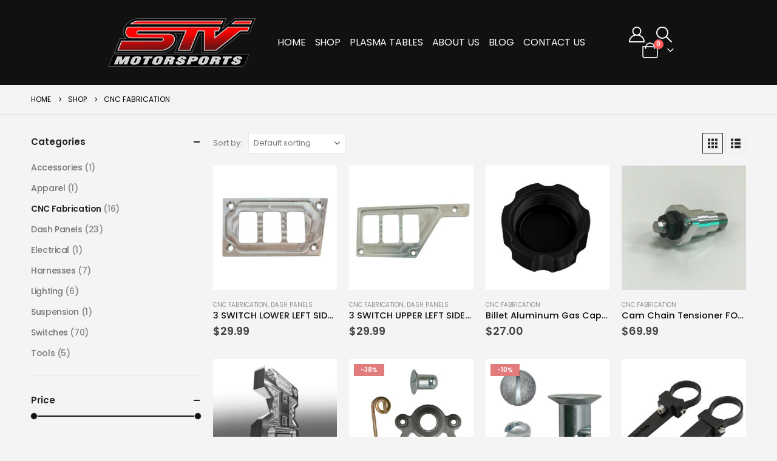

--- FILE ---
content_type: text/html; charset=UTF-8
request_url: https://stvmotorsports.com/product-category/cnc-fabrication/
body_size: 24184
content:
	<!DOCTYPE html>
	<html class=""  lang="en-US" prefix="og: https://ogp.me/ns#">
	<head>
		<meta http-equiv="X-UA-Compatible" content="IE=edge" />
		<meta http-equiv="Content-Type" content="text/html; charset=UTF-8" />
		<meta name="viewport" content="width=device-width, initial-scale=1, minimum-scale=1" />

		<link rel="profile" href="https://gmpg.org/xfn/11" />
		<link rel="pingback" href="https://stvmotorsports.com/xmlrpc.php" />
		<script
				type="text/javascript"
				src="https://app.termly.io/resource-blocker/125bd89d-0c28-482b-95c9-f2fa29c6f313?autoBlock=on">
			</script>
<!-- Search Engine Optimization by Rank Math - https://rankmath.com/ -->
<title>CNC Fabrication - STV Motorsports Las Vegas</title>
<meta name="robots" content="follow, index, max-snippet:-1, max-video-preview:-1, max-image-preview:large"/>
<link rel="canonical" href="https://stvmotorsports.com/product-category/cnc-fabrication/" />
<link rel="next" href="https://stvmotorsports.com/product-category/cnc-fabrication/page/2/" />
<meta property="og:locale" content="en_US" />
<meta property="og:type" content="article" />
<meta property="og:title" content="CNC Fabrication - STV Motorsports Las Vegas" />
<meta property="og:url" content="https://stvmotorsports.com/product-category/cnc-fabrication/" />
<meta property="og:site_name" content="STV Motorsports Las Vegas" />
<meta property="article:publisher" content="https://www.facebook.com/stvmotorsports/" />
<meta name="twitter:card" content="summary_large_image" />
<meta name="twitter:title" content="CNC Fabrication - STV Motorsports Las Vegas" />
<meta name="twitter:label1" content="Products" />
<meta name="twitter:data1" content="25" />
<script type="application/ld+json" class="rank-math-schema">{"@context":"https://schema.org","@graph":[{"@type":"Organization","@id":"https://stvmotorsports.com/#organization","name":"STV Motorsports Las Vegas","sameAs":["https://www.facebook.com/stvmotorsports/"]},{"@type":"WebSite","@id":"https://stvmotorsports.com/#website","url":"https://stvmotorsports.com","name":"STV Motorsports Las Vegas","publisher":{"@id":"https://stvmotorsports.com/#organization"},"inLanguage":"en-US"},{"@type":"CollectionPage","@id":"https://stvmotorsports.com/product-category/cnc-fabrication/#webpage","url":"https://stvmotorsports.com/product-category/cnc-fabrication/","name":"CNC Fabrication - STV Motorsports Las Vegas","isPartOf":{"@id":"https://stvmotorsports.com/#website"},"inLanguage":"en-US"}]}</script>
<!-- /Rank Math WordPress SEO plugin -->

<link rel='dns-prefetch' href='//cdn1.ebizcharge.net' />
<link rel="alternate" type="application/rss+xml" title="STV Motorsports Las Vegas &raquo; Feed" href="https://stvmotorsports.com/feed/" />
<link rel="alternate" type="application/rss+xml" title="STV Motorsports Las Vegas &raquo; Comments Feed" href="https://stvmotorsports.com/comments/feed/" />
<link rel="alternate" type="application/rss+xml" title="STV Motorsports Las Vegas &raquo; CNC Fabrication Category Feed" href="https://stvmotorsports.com/product-category/cnc-fabrication/feed/" />
		<link rel="shortcut icon" href="//stvmotorsports.com/wp-content/uploads/2022/09/favicon-32x32-1.png" type="image/x-icon" />
				<link rel="apple-touch-icon" href="" />
				<link rel="apple-touch-icon" sizes="120x120" href="" />
				<link rel="apple-touch-icon" sizes="76x76" href="" />
				<link rel="apple-touch-icon" sizes="152x152" href="" />
		<style id='wp-img-auto-sizes-contain-inline-css'>
img:is([sizes=auto i],[sizes^="auto," i]){contain-intrinsic-size:3000px 1500px}
/*# sourceURL=wp-img-auto-sizes-contain-inline-css */
</style>
<style id='wp-emoji-styles-inline-css'>

	img.wp-smiley, img.emoji {
		display: inline !important;
		border: none !important;
		box-shadow: none !important;
		height: 1em !important;
		width: 1em !important;
		margin: 0 0.07em !important;
		vertical-align: -0.1em !important;
		background: none !important;
		padding: 0 !important;
	}
/*# sourceURL=wp-emoji-styles-inline-css */
</style>
<link rel='stylesheet' id='wp-block-library-css' href='https://stvmotorsports.com/wp-includes/css/dist/block-library/style.min.css?ver=6.9' media='all' />
<style id='wp-block-library-theme-inline-css'>
.wp-block-audio :where(figcaption){color:#555;font-size:13px;text-align:center}.is-dark-theme .wp-block-audio :where(figcaption){color:#ffffffa6}.wp-block-audio{margin:0 0 1em}.wp-block-code{border:1px solid #ccc;border-radius:4px;font-family:Menlo,Consolas,monaco,monospace;padding:.8em 1em}.wp-block-embed :where(figcaption){color:#555;font-size:13px;text-align:center}.is-dark-theme .wp-block-embed :where(figcaption){color:#ffffffa6}.wp-block-embed{margin:0 0 1em}.blocks-gallery-caption{color:#555;font-size:13px;text-align:center}.is-dark-theme .blocks-gallery-caption{color:#ffffffa6}:root :where(.wp-block-image figcaption){color:#555;font-size:13px;text-align:center}.is-dark-theme :root :where(.wp-block-image figcaption){color:#ffffffa6}.wp-block-image{margin:0 0 1em}.wp-block-pullquote{border-bottom:4px solid;border-top:4px solid;color:currentColor;margin-bottom:1.75em}.wp-block-pullquote :where(cite),.wp-block-pullquote :where(footer),.wp-block-pullquote__citation{color:currentColor;font-size:.8125em;font-style:normal;text-transform:uppercase}.wp-block-quote{border-left:.25em solid;margin:0 0 1.75em;padding-left:1em}.wp-block-quote cite,.wp-block-quote footer{color:currentColor;font-size:.8125em;font-style:normal;position:relative}.wp-block-quote:where(.has-text-align-right){border-left:none;border-right:.25em solid;padding-left:0;padding-right:1em}.wp-block-quote:where(.has-text-align-center){border:none;padding-left:0}.wp-block-quote.is-large,.wp-block-quote.is-style-large,.wp-block-quote:where(.is-style-plain){border:none}.wp-block-search .wp-block-search__label{font-weight:700}.wp-block-search__button{border:1px solid #ccc;padding:.375em .625em}:where(.wp-block-group.has-background){padding:1.25em 2.375em}.wp-block-separator.has-css-opacity{opacity:.4}.wp-block-separator{border:none;border-bottom:2px solid;margin-left:auto;margin-right:auto}.wp-block-separator.has-alpha-channel-opacity{opacity:1}.wp-block-separator:not(.is-style-wide):not(.is-style-dots){width:100px}.wp-block-separator.has-background:not(.is-style-dots){border-bottom:none;height:1px}.wp-block-separator.has-background:not(.is-style-wide):not(.is-style-dots){height:2px}.wp-block-table{margin:0 0 1em}.wp-block-table td,.wp-block-table th{word-break:normal}.wp-block-table :where(figcaption){color:#555;font-size:13px;text-align:center}.is-dark-theme .wp-block-table :where(figcaption){color:#ffffffa6}.wp-block-video :where(figcaption){color:#555;font-size:13px;text-align:center}.is-dark-theme .wp-block-video :where(figcaption){color:#ffffffa6}.wp-block-video{margin:0 0 1em}:root :where(.wp-block-template-part.has-background){margin-bottom:0;margin-top:0;padding:1.25em 2.375em}
/*# sourceURL=/wp-includes/css/dist/block-library/theme.min.css */
</style>
<style id='classic-theme-styles-inline-css'>
/*! This file is auto-generated */
.wp-block-button__link{color:#fff;background-color:#32373c;border-radius:9999px;box-shadow:none;text-decoration:none;padding:calc(.667em + 2px) calc(1.333em + 2px);font-size:1.125em}.wp-block-file__button{background:#32373c;color:#fff;text-decoration:none}
/*# sourceURL=/wp-includes/css/classic-themes.min.css */
</style>
<link rel='stylesheet' id='amazon-payments-advanced-blocks-log-out-banner-css' href='https://stvmotorsports.com/wp-content/plugins/woocommerce-gateway-amazon-payments-advanced/build/js/blocks/log-out-banner/style-index.css?ver=7b7a8388c5cd363f116c' media='all' />
<style id='global-styles-inline-css'>
:root{--wp--preset--aspect-ratio--square: 1;--wp--preset--aspect-ratio--4-3: 4/3;--wp--preset--aspect-ratio--3-4: 3/4;--wp--preset--aspect-ratio--3-2: 3/2;--wp--preset--aspect-ratio--2-3: 2/3;--wp--preset--aspect-ratio--16-9: 16/9;--wp--preset--aspect-ratio--9-16: 9/16;--wp--preset--color--black: #000000;--wp--preset--color--cyan-bluish-gray: #abb8c3;--wp--preset--color--white: #ffffff;--wp--preset--color--pale-pink: #f78da7;--wp--preset--color--vivid-red: #cf2e2e;--wp--preset--color--luminous-vivid-orange: #ff6900;--wp--preset--color--luminous-vivid-amber: #fcb900;--wp--preset--color--light-green-cyan: #7bdcb5;--wp--preset--color--vivid-green-cyan: #00d084;--wp--preset--color--pale-cyan-blue: #8ed1fc;--wp--preset--color--vivid-cyan-blue: #0693e3;--wp--preset--color--vivid-purple: #9b51e0;--wp--preset--color--primary: var(--porto-primary-color);--wp--preset--color--secondary: var(--porto-secondary-color);--wp--preset--color--tertiary: var(--porto-tertiary-color);--wp--preset--color--quaternary: var(--porto-quaternary-color);--wp--preset--color--dark: var(--porto-dark-color);--wp--preset--color--light: var(--porto-light-color);--wp--preset--color--primary-hover: var(--porto-primary-light-5);--wp--preset--gradient--vivid-cyan-blue-to-vivid-purple: linear-gradient(135deg,rgb(6,147,227) 0%,rgb(155,81,224) 100%);--wp--preset--gradient--light-green-cyan-to-vivid-green-cyan: linear-gradient(135deg,rgb(122,220,180) 0%,rgb(0,208,130) 100%);--wp--preset--gradient--luminous-vivid-amber-to-luminous-vivid-orange: linear-gradient(135deg,rgb(252,185,0) 0%,rgb(255,105,0) 100%);--wp--preset--gradient--luminous-vivid-orange-to-vivid-red: linear-gradient(135deg,rgb(255,105,0) 0%,rgb(207,46,46) 100%);--wp--preset--gradient--very-light-gray-to-cyan-bluish-gray: linear-gradient(135deg,rgb(238,238,238) 0%,rgb(169,184,195) 100%);--wp--preset--gradient--cool-to-warm-spectrum: linear-gradient(135deg,rgb(74,234,220) 0%,rgb(151,120,209) 20%,rgb(207,42,186) 40%,rgb(238,44,130) 60%,rgb(251,105,98) 80%,rgb(254,248,76) 100%);--wp--preset--gradient--blush-light-purple: linear-gradient(135deg,rgb(255,206,236) 0%,rgb(152,150,240) 100%);--wp--preset--gradient--blush-bordeaux: linear-gradient(135deg,rgb(254,205,165) 0%,rgb(254,45,45) 50%,rgb(107,0,62) 100%);--wp--preset--gradient--luminous-dusk: linear-gradient(135deg,rgb(255,203,112) 0%,rgb(199,81,192) 50%,rgb(65,88,208) 100%);--wp--preset--gradient--pale-ocean: linear-gradient(135deg,rgb(255,245,203) 0%,rgb(182,227,212) 50%,rgb(51,167,181) 100%);--wp--preset--gradient--electric-grass: linear-gradient(135deg,rgb(202,248,128) 0%,rgb(113,206,126) 100%);--wp--preset--gradient--midnight: linear-gradient(135deg,rgb(2,3,129) 0%,rgb(40,116,252) 100%);--wp--preset--font-size--small: 13px;--wp--preset--font-size--medium: 20px;--wp--preset--font-size--large: 36px;--wp--preset--font-size--x-large: 42px;--wp--preset--spacing--20: 0.44rem;--wp--preset--spacing--30: 0.67rem;--wp--preset--spacing--40: 1rem;--wp--preset--spacing--50: 1.5rem;--wp--preset--spacing--60: 2.25rem;--wp--preset--spacing--70: 3.38rem;--wp--preset--spacing--80: 5.06rem;--wp--preset--shadow--natural: 6px 6px 9px rgba(0, 0, 0, 0.2);--wp--preset--shadow--deep: 12px 12px 50px rgba(0, 0, 0, 0.4);--wp--preset--shadow--sharp: 6px 6px 0px rgba(0, 0, 0, 0.2);--wp--preset--shadow--outlined: 6px 6px 0px -3px rgb(255, 255, 255), 6px 6px rgb(0, 0, 0);--wp--preset--shadow--crisp: 6px 6px 0px rgb(0, 0, 0);}:where(.is-layout-flex){gap: 0.5em;}:where(.is-layout-grid){gap: 0.5em;}body .is-layout-flex{display: flex;}.is-layout-flex{flex-wrap: wrap;align-items: center;}.is-layout-flex > :is(*, div){margin: 0;}body .is-layout-grid{display: grid;}.is-layout-grid > :is(*, div){margin: 0;}:where(.wp-block-columns.is-layout-flex){gap: 2em;}:where(.wp-block-columns.is-layout-grid){gap: 2em;}:where(.wp-block-post-template.is-layout-flex){gap: 1.25em;}:where(.wp-block-post-template.is-layout-grid){gap: 1.25em;}.has-black-color{color: var(--wp--preset--color--black) !important;}.has-cyan-bluish-gray-color{color: var(--wp--preset--color--cyan-bluish-gray) !important;}.has-white-color{color: var(--wp--preset--color--white) !important;}.has-pale-pink-color{color: var(--wp--preset--color--pale-pink) !important;}.has-vivid-red-color{color: var(--wp--preset--color--vivid-red) !important;}.has-luminous-vivid-orange-color{color: var(--wp--preset--color--luminous-vivid-orange) !important;}.has-luminous-vivid-amber-color{color: var(--wp--preset--color--luminous-vivid-amber) !important;}.has-light-green-cyan-color{color: var(--wp--preset--color--light-green-cyan) !important;}.has-vivid-green-cyan-color{color: var(--wp--preset--color--vivid-green-cyan) !important;}.has-pale-cyan-blue-color{color: var(--wp--preset--color--pale-cyan-blue) !important;}.has-vivid-cyan-blue-color{color: var(--wp--preset--color--vivid-cyan-blue) !important;}.has-vivid-purple-color{color: var(--wp--preset--color--vivid-purple) !important;}.has-black-background-color{background-color: var(--wp--preset--color--black) !important;}.has-cyan-bluish-gray-background-color{background-color: var(--wp--preset--color--cyan-bluish-gray) !important;}.has-white-background-color{background-color: var(--wp--preset--color--white) !important;}.has-pale-pink-background-color{background-color: var(--wp--preset--color--pale-pink) !important;}.has-vivid-red-background-color{background-color: var(--wp--preset--color--vivid-red) !important;}.has-luminous-vivid-orange-background-color{background-color: var(--wp--preset--color--luminous-vivid-orange) !important;}.has-luminous-vivid-amber-background-color{background-color: var(--wp--preset--color--luminous-vivid-amber) !important;}.has-light-green-cyan-background-color{background-color: var(--wp--preset--color--light-green-cyan) !important;}.has-vivid-green-cyan-background-color{background-color: var(--wp--preset--color--vivid-green-cyan) !important;}.has-pale-cyan-blue-background-color{background-color: var(--wp--preset--color--pale-cyan-blue) !important;}.has-vivid-cyan-blue-background-color{background-color: var(--wp--preset--color--vivid-cyan-blue) !important;}.has-vivid-purple-background-color{background-color: var(--wp--preset--color--vivid-purple) !important;}.has-black-border-color{border-color: var(--wp--preset--color--black) !important;}.has-cyan-bluish-gray-border-color{border-color: var(--wp--preset--color--cyan-bluish-gray) !important;}.has-white-border-color{border-color: var(--wp--preset--color--white) !important;}.has-pale-pink-border-color{border-color: var(--wp--preset--color--pale-pink) !important;}.has-vivid-red-border-color{border-color: var(--wp--preset--color--vivid-red) !important;}.has-luminous-vivid-orange-border-color{border-color: var(--wp--preset--color--luminous-vivid-orange) !important;}.has-luminous-vivid-amber-border-color{border-color: var(--wp--preset--color--luminous-vivid-amber) !important;}.has-light-green-cyan-border-color{border-color: var(--wp--preset--color--light-green-cyan) !important;}.has-vivid-green-cyan-border-color{border-color: var(--wp--preset--color--vivid-green-cyan) !important;}.has-pale-cyan-blue-border-color{border-color: var(--wp--preset--color--pale-cyan-blue) !important;}.has-vivid-cyan-blue-border-color{border-color: var(--wp--preset--color--vivid-cyan-blue) !important;}.has-vivid-purple-border-color{border-color: var(--wp--preset--color--vivid-purple) !important;}.has-vivid-cyan-blue-to-vivid-purple-gradient-background{background: var(--wp--preset--gradient--vivid-cyan-blue-to-vivid-purple) !important;}.has-light-green-cyan-to-vivid-green-cyan-gradient-background{background: var(--wp--preset--gradient--light-green-cyan-to-vivid-green-cyan) !important;}.has-luminous-vivid-amber-to-luminous-vivid-orange-gradient-background{background: var(--wp--preset--gradient--luminous-vivid-amber-to-luminous-vivid-orange) !important;}.has-luminous-vivid-orange-to-vivid-red-gradient-background{background: var(--wp--preset--gradient--luminous-vivid-orange-to-vivid-red) !important;}.has-very-light-gray-to-cyan-bluish-gray-gradient-background{background: var(--wp--preset--gradient--very-light-gray-to-cyan-bluish-gray) !important;}.has-cool-to-warm-spectrum-gradient-background{background: var(--wp--preset--gradient--cool-to-warm-spectrum) !important;}.has-blush-light-purple-gradient-background{background: var(--wp--preset--gradient--blush-light-purple) !important;}.has-blush-bordeaux-gradient-background{background: var(--wp--preset--gradient--blush-bordeaux) !important;}.has-luminous-dusk-gradient-background{background: var(--wp--preset--gradient--luminous-dusk) !important;}.has-pale-ocean-gradient-background{background: var(--wp--preset--gradient--pale-ocean) !important;}.has-electric-grass-gradient-background{background: var(--wp--preset--gradient--electric-grass) !important;}.has-midnight-gradient-background{background: var(--wp--preset--gradient--midnight) !important;}.has-small-font-size{font-size: var(--wp--preset--font-size--small) !important;}.has-medium-font-size{font-size: var(--wp--preset--font-size--medium) !important;}.has-large-font-size{font-size: var(--wp--preset--font-size--large) !important;}.has-x-large-font-size{font-size: var(--wp--preset--font-size--x-large) !important;}
:where(.wp-block-post-template.is-layout-flex){gap: 1.25em;}:where(.wp-block-post-template.is-layout-grid){gap: 1.25em;}
:where(.wp-block-term-template.is-layout-flex){gap: 1.25em;}:where(.wp-block-term-template.is-layout-grid){gap: 1.25em;}
:where(.wp-block-columns.is-layout-flex){gap: 2em;}:where(.wp-block-columns.is-layout-grid){gap: 2em;}
:root :where(.wp-block-pullquote){font-size: 1.5em;line-height: 1.6;}
/*# sourceURL=global-styles-inline-css */
</style>
<style id='woocommerce-inline-inline-css'>
.woocommerce form .form-row .required { visibility: visible; }
/*# sourceURL=woocommerce-inline-inline-css */
</style>
<link rel='stylesheet' id='ebiz_css-css' href='https://stvmotorsports.com/wp-content/plugins/woocommerce-ebizcharge-gateway/assets/css/ebizcharge.css?ver=6.9' media='all' />
<link rel='stylesheet' id='jquery-ui-css-css' href='https://stvmotorsports.com/wp-content/plugins/woocommerce-ebizcharge-gateway/assets/css/jquery-ui.css?ver=6.9' media='all' />
<link rel='stylesheet' id='recurring_css-css' href='https://stvmotorsports.com/wp-content/plugins/woocommerce-ebizcharge-gateway/assets/css/recurring.css?ver=6.9' media='all' />
<link rel='stylesheet' id='porto-fs-progress-bar-css' href='https://stvmotorsports.com/wp-content/themes/porto/inc/lib/woocommerce-shipping-progress-bar/shipping-progress-bar.css?ver=7.7.2' media='all' />
<link rel='stylesheet' id='porto-css-vars-css' href='https://stvmotorsports.com/wp-content/uploads/porto_styles/theme_css_vars.css?ver=7.7.2' media='all' />
<link rel='stylesheet' id='bootstrap-css' href='https://stvmotorsports.com/wp-content/uploads/porto_styles/bootstrap.css?ver=7.7.2' media='all' />
<link rel='stylesheet' id='porto-plugins-css' href='https://stvmotorsports.com/wp-content/themes/porto/css/plugins.css?ver=7.7.2' media='all' />
<link rel='stylesheet' id='porto-theme-css' href='https://stvmotorsports.com/wp-content/themes/porto/css/theme.css?ver=7.7.2' media='all' />
<link rel='stylesheet' id='porto-widget-contact-info-css' href='https://stvmotorsports.com/wp-content/themes/porto/css/part/widget-contact-info.css?ver=7.7.2' media='all' />
<link rel='stylesheet' id='porto-widget-tag-cloud-css' href='https://stvmotorsports.com/wp-content/themes/porto/css/part/widget-tag-cloud.css?ver=7.7.2' media='all' />
<link rel='stylesheet' id='porto-blog-legacy-css' href='https://stvmotorsports.com/wp-content/themes/porto/css/part/blog-legacy.css?ver=7.7.2' media='all' />
<link rel='stylesheet' id='porto-header-shop-css' href='https://stvmotorsports.com/wp-content/themes/porto/css/part/header-shop.css?ver=7.7.2' media='all' />
<link rel='stylesheet' id='porto-header-legacy-css' href='https://stvmotorsports.com/wp-content/themes/porto/css/part/header-legacy.css?ver=7.7.2' media='all' />
<link rel='stylesheet' id='porto-footer-legacy-css' href='https://stvmotorsports.com/wp-content/themes/porto/css/part/footer-legacy.css?ver=7.7.2' media='all' />
<link rel='stylesheet' id='porto-side-nav-panel-css' href='https://stvmotorsports.com/wp-content/themes/porto/css/part/side-nav-panel.css?ver=7.7.2' media='all' />
<link rel='stylesheet' id='porto-media-mobile-sidebar-css' href='https://stvmotorsports.com/wp-content/themes/porto/css/part/media-mobile-sidebar.css?ver=7.7.2' media='(max-width:991px)' />
<link rel='stylesheet' id='porto-shortcodes-css' href='https://stvmotorsports.com/wp-content/uploads/porto_styles/shortcodes.css?ver=7.7.2' media='all' />
<link rel='stylesheet' id='porto-theme-shop-css' href='https://stvmotorsports.com/wp-content/themes/porto/css/theme_shop.css?ver=7.7.2' media='all' />
<link rel='stylesheet' id='porto-shop-legacy-css' href='https://stvmotorsports.com/wp-content/themes/porto/css/part/shop-legacy.css?ver=7.7.2' media='all' />
<link rel='stylesheet' id='porto-shop-sidebar-base-css' href='https://stvmotorsports.com/wp-content/themes/porto/css/part/shop-sidebar-base.css?ver=7.7.2' media='all' />
<link rel='stylesheet' id='porto-wooco-widget-price-filter-css' href='https://stvmotorsports.com/wp-content/themes/porto/css/part/woo-widget-price-filter.css?ver=7.7.2' media='all' />
<link rel='stylesheet' id='porto-shop-toolbar-css' href='https://stvmotorsports.com/wp-content/themes/porto/css/theme/shop/other/toolbar.css?ver=7.7.2' media='all' />
<link rel='stylesheet' id='porto-theme-elementor-css' href='https://stvmotorsports.com/wp-content/themes/porto/css/theme_elementor.css?ver=7.7.2' media='all' />
<link rel='stylesheet' id='porto-dynamic-style-css' href='https://stvmotorsports.com/wp-content/uploads/porto_styles/dynamic_style.css?ver=7.7.2' media='all' />
<link rel='stylesheet' id='porto-type-builder-css' href='https://stvmotorsports.com/wp-content/plugins/porto-functionality/builders/assets/type-builder.css?ver=3.7.2' media='all' />
<link rel='stylesheet' id='porto-account-login-style-css' href='https://stvmotorsports.com/wp-content/themes/porto/css/theme/shop/login-style/account-login.css?ver=7.7.2' media='all' />
<link rel='stylesheet' id='porto-theme-woopage-css' href='https://stvmotorsports.com/wp-content/themes/porto/css/theme/shop/other/woopage.css?ver=7.7.2' media='all' />
<link rel='stylesheet' id='porto-style-css' href='https://stvmotorsports.com/wp-content/themes/porto/style.css?ver=7.7.2' media='all' />
<style id='porto-style-inline-css'>
.side-header-narrow-bar-logo{max-width:265px}@media (min-width:992px){}.page-top .page-title-wrap{line-height:0}.page-top .page-title:not(.b-none):after{content:'';position:absolute;width:100%;left:0;border-bottom:1px solid var(--porto-primary-color);bottom:-13px}@media (min-width:1500px){.left-sidebar.col-lg-3,.right-sidebar.col-lg-3{width:20%}.main-content.col-lg-9{width:80%}.main-content.col-lg-6{width:60%}}#login-form-popup{max-width:480px}#header .porto-view-switcher li.menu-item > a > [class*='flag-']{display:none}#mini-cart{font-size:25px !important}#header .porto-view-switcher>li.menu-item>a,#header .top-links>li.menu-item>a{font-size:0.75rem;font-weight:700}#header a{color:inherit}@media (max-width:991px){#header .porto-view-switcher,#header .top-links{display:none}.header-has-center .header-row>div:not(.header-center){flex:none}}@media (max-width:1599px){#header .header-main .header-left{flex:none}}@media (min-width:1600px){.d-sl-block{display:block !important}}.container-fluid,body.wide .container:not(.inner-container),.page-top > .container:not(.inner-container),.container-fluid .elementor-top-section.elementor-section-full_width > .elementor-container{padding-left:4vw;padding-right:4vw;max-width:none}.container-fluid .elementor-top-section.elementor-section-full_width > .elementor-column-gap-no{padding-left:0;padding-right:0;width:100%;margin:0}.container-fluid .elementor-top-section{margin-left:-4vw;margin-right:-4vw;padding-left:0;padding-right:0}.left-sidebar,.right-sidebar,.main-content{padding-top:0}.page-top{margin-bottom:30px}.section{padding-top:3.75rem;padding-bottom:3.75rem;border:none;margin:0}.img-thumbnail{background:none}.content-row p{line-height:2;display:-webkit-box;-webkit-box-orient:vertical;-webkit-line-clamp:5;overflow:hidden;color:#555}ul.scene{list-style:none}ul.scene li.layer{width:100%;height:100%}.owl-carousel ul.scene li.layer img{width:auto}.owl-carousel ul.scene{height:100%;margin-bottom:0}.products-filter .section-title{font-size:1.125rem;letter-spacing:-.01em;margin-bottom:15px;color:#111}.porto-products.show-category .product-categories{margin-bottom:2rem}.porto-products.show-category .product-categories a{text-transform:uppercase;font-size:12px;font-weight:600;padding-left:24px}.porto-products.show-category .product-categories a:before{content:'' !important;width:14px;height:14px;border:1px solid #d6d6d6;background:#fff;top:50%;transform:translateY(-50%)}.porto-products.show-category .product-categories .current a:after{content:'';width:8px;height:8px;position:absolute;background:#111;top:50%;transform:translateY(-50%);left:3px}.porto-products.show-category .products-filter+div{padding-left:4vw;padding-right:0;margin-bottom:50px;letter-spacing:-.025em}@media (max-width:767px){.porto-products.show-category .products-filter+div{padding-left:0}}.fullscreen-carousel,.fullscreen-carousel .owl-carousel:not(.owl-loaded)>*,.fullscreen-carousel .owl-item>*{max-height:88vw;min-height:350px}.fullscreen-carousel .porto-ibanner > img{height:100%;min-height:350px}.btn{letter-spacing:.01em;font-weight:700}.porto-ibanner .btn-modern.btn-md{font-size:.75em;padding:1.3em 3.25em}.porto-ibanner .btn-modern.btn-xl{font-size:1.05em}.ls-200,.ls-200 .btn{letter-spacing:.2em}.elementor-testimonial-wrapper{padding:20px}.elementor-testimonial-wrapper .elementor-testimonial-content{padding:0 40px}@media (max-width:480px){.porto-ibanner-layer{font-size:0.6rem}}.woocommerce-pagination.load-more .next{margin:12px 40px;border:1px solid #000;width:auto;display:inline-block;letter-spacing:.075em;color:#000;padding:18px 55px}.product-images .img-thumbnail .inner{border-width:0}.quickview-wrap .product-images .img-thumbnail .inner{border-width:1px}@media (min-width:768px){.footer-top .container{display:-ms-flexbox;display:flex;-ms-flex-align:center;align-items:center;-ms-flex-pack:justify;justify-content:space-between;-ms-flex-wrap:wrap;flex-wrap:wrap}.footer-top .widget{margin:0}}.footer-top p{font-size:.8125rem}.footer-top .wysija-input,.footer-top .wysija-submit{height:48px;box-shadow:none !important;font-size:12px}.footer-top .wysija-input{border:none;background:#fff;padding-left:1.5rem;min-width:23vw}.footer-top .wysija-submit{font-weight:700;padding:0 2.5em;text-transform:uppercase;letter-spacing:.2em}.footer-top .wysija-paragraph{margin-bottom:0}.footer-top .follow-us .share-links a{box-shadow:none;font-size:1.125rem;width:2.5rem;height:2.5rem}.footer-top > .container{padding-top:2rem}.footer-top > .container:after,#footer .footer-main>.container:after{content:'';display:block;border-top:1px solid #222;-ms-flex:0 0 100%;flex:0 0 100%}.footer-top > .container:after{margin-top:2rem}#footer .widget-title{font-size:1rem;margin-bottom:1.25rem;text-transform:none}#footer .footer-main>.container{padding-top:70px;padding-bottom:0}@media (min-width:992px){.footer-main .col-lg-3:last-child{text-align:right}}#footer .footer-bottom{font-size:1em}
/*# sourceURL=porto-style-inline-css */
</style>
<link rel='stylesheet' id='styles-child-css' href='https://stvmotorsports.com/wp-content/themes/porto-child/style.css?ver=6.9' media='all' />
<script src="https://stvmotorsports.com/wp-includes/js/jquery/jquery.min.js?ver=3.7.1" id="jquery-core-js"></script>
<script src="https://stvmotorsports.com/wp-includes/js/jquery/jquery-migrate.min.js?ver=3.4.1" id="jquery-migrate-js"></script>
<script src="https://stvmotorsports.com/wp-content/plugins/woocommerce/assets/js/jquery-blockui/jquery.blockUI.min.js?ver=2.7.0-wc.10.4.3" id="wc-jquery-blockui-js" defer data-wp-strategy="defer"></script>
<script id="wc-add-to-cart-js-extra">
var wc_add_to_cart_params = {"ajax_url":"/wp-admin/admin-ajax.php","wc_ajax_url":"/?wc-ajax=%%endpoint%%","i18n_view_cart":"View cart","cart_url":"https://stvmotorsports.com/cart/","is_cart":"","cart_redirect_after_add":"no"};
//# sourceURL=wc-add-to-cart-js-extra
</script>
<script src="https://stvmotorsports.com/wp-content/plugins/woocommerce/assets/js/frontend/add-to-cart.min.js?ver=10.4.3" id="wc-add-to-cart-js" defer data-wp-strategy="defer"></script>
<script src="https://stvmotorsports.com/wp-content/plugins/woocommerce/assets/js/js-cookie/js.cookie.min.js?ver=2.1.4-wc.10.4.3" id="wc-js-cookie-js" defer data-wp-strategy="defer"></script>
<script id="woocommerce-js-extra">
var woocommerce_params = {"ajax_url":"/wp-admin/admin-ajax.php","wc_ajax_url":"/?wc-ajax=%%endpoint%%","i18n_password_show":"Show password","i18n_password_hide":"Hide password"};
//# sourceURL=woocommerce-js-extra
</script>
<script src="https://stvmotorsports.com/wp-content/plugins/woocommerce/assets/js/frontend/woocommerce.min.js?ver=10.4.3" id="woocommerce-js" defer data-wp-strategy="defer"></script>
<script src="https://cdn1.ebizcharge.net/Scripts/EBiz3DSecure/EBiz3DSecure.js?ver=2" id="3DS-main-js"></script>
<script src="https://stvmotorsports.com/wp-content/plugins/woocommerce-ebizcharge-gateway/assets/js/jquery.validate.min.js?ver=1" id="form-validation-js-js"></script>
<script src="https://stvmotorsports.com/wp-content/plugins/woocommerce-ebizcharge-gateway/assets/js/validate_form.js?ver=1" id="validate_form-js"></script>
<script id="edit_billing_details-js-extra">
var ajax_object = {"ajax_url":"https://stvmotorsports.com/wp-admin/admin-ajax.php"};
//# sourceURL=edit_billing_details-js-extra
</script>
<script src="https://stvmotorsports.com/wp-content/plugins/woocommerce-ebizcharge-gateway/assets/js/edit_billing_details.js?ver=2" id="edit_billing_details-js"></script>
<script src="https://stvmotorsports.com/wp-content/plugins/woocommerce-ebizcharge-gateway/assets/js/check_cvv.js?ver=1" id="check_cvv-js"></script>
<script src="https://stvmotorsports.com/wp-content/plugins/woocommerce-ebizcharge-gateway/assets/js/recurring.js?ver=2" id="recurring_js-js"></script>
<script id="wc-cart-fragments-js-extra">
var wc_cart_fragments_params = {"ajax_url":"/wp-admin/admin-ajax.php","wc_ajax_url":"/?wc-ajax=%%endpoint%%","cart_hash_key":"wc_cart_hash_82eb6dbe69c6716bc4c737a7fc20753e","fragment_name":"wc_fragments_82eb6dbe69c6716bc4c737a7fc20753e","request_timeout":"15000"};
//# sourceURL=wc-cart-fragments-js-extra
</script>
<script src="https://stvmotorsports.com/wp-content/plugins/woocommerce/assets/js/frontend/cart-fragments.min.js?ver=10.4.3" id="wc-cart-fragments-js" defer data-wp-strategy="defer"></script>
<link rel="https://api.w.org/" href="https://stvmotorsports.com/wp-json/" /><link rel="alternate" title="JSON" type="application/json" href="https://stvmotorsports.com/wp-json/wp/v2/product_cat/237" /><link rel="EditURI" type="application/rsd+xml" title="RSD" href="https://stvmotorsports.com/xmlrpc.php?rsd" />
<meta name="generator" content="WordPress 6.9" />
		<script type="text/javascript" id="webfont-queue">
		WebFontConfig = {
			google: { families: [ 'Poppins:400,500,600,700,800' ] }
		};
		(function(d) {
			var wf = d.createElement('script'), s = d.scripts[d.scripts.length - 1];
			wf.src = 'https://stvmotorsports.com/wp-content/themes/porto/js/libs/webfont.js';
			wf.async = true;
			s.parentNode.insertBefore(wf, s);
		})(document);</script>
			<noscript><style>.woocommerce-product-gallery{ opacity: 1 !important; }</style></noscript>
	<meta name="generator" content="Elementor 3.34.1; features: additional_custom_breakpoints; settings: css_print_method-external, google_font-enabled, font_display-auto">
			<style>
				.e-con.e-parent:nth-of-type(n+4):not(.e-lazyloaded):not(.e-no-lazyload),
				.e-con.e-parent:nth-of-type(n+4):not(.e-lazyloaded):not(.e-no-lazyload) * {
					background-image: none !important;
				}
				@media screen and (max-height: 1024px) {
					.e-con.e-parent:nth-of-type(n+3):not(.e-lazyloaded):not(.e-no-lazyload),
					.e-con.e-parent:nth-of-type(n+3):not(.e-lazyloaded):not(.e-no-lazyload) * {
						background-image: none !important;
					}
				}
				@media screen and (max-height: 640px) {
					.e-con.e-parent:nth-of-type(n+2):not(.e-lazyloaded):not(.e-no-lazyload),
					.e-con.e-parent:nth-of-type(n+2):not(.e-lazyloaded):not(.e-no-lazyload) * {
						background-image: none !important;
					}
				}
			</style>
			<style id="infinite-scroll-css">.products-container .pagination, .products-container .page-links { display: none; }.products-container  { position: relative; }</style>	</head>
	<body class="archive tax-product_cat term-cnc-fabrication term-237 wp-custom-logo wp-embed-responsive wp-theme-porto wp-child-theme-porto-child theme-porto woocommerce woocommerce-page woocommerce-no-js porto-breadcrumbs-bb login-popup full blog-1 elementor-default elementor-kit-2734">
	
	<div class="page-wrapper"><!-- page wrapper -->
		<div class="porto-html-block porto-block-html-top"><div class="background-color-light py-3 d-none"><h5 class="container text-center mb-0 font-weight-medium">Get 10% extra OFF on Porto Summer Sale - Use <strong>PORTOSUMMER</strong> coupon - <a href="#" class="font-weight-bold text-color-dark">Shop Now!</a></h5></div></div>
											<!-- header wrapper -->
				<div class="header-wrapper">
										

	<header  id="header" class="header-builder">
	
	<div class="header-main header-has-center"><div class="header-row container"><div class="header-col header-left"><a class="mobile-toggle" role="button" href="#" aria-label="Mobile Menu"><i class="fas fa-bars"></i></a>
	<div class="logo">
	<a aria-label="Site Logo" href="https://stvmotorsports.com/" title="STV Motorsports Las Vegas - High-quality off-road, atv, utv, stv vehicle parts, accessories and tools"  rel="home">
		<img class="img-responsive standard-logo retina-logo" width="265" height="80" src="//stvmotorsports.com/wp-content/uploads/2022/09/stv-motorsports-logo-dark-1.png" alt="STV Motorsports Las Vegas" />	</a>
	</div>
	</div><div class="header-col header-center"><ul id="menu-main-menu" class="main-menu mega-menu show-arrow"><li id="nav-menu-item-2735" class="menu-item menu-item-type-post_type menu-item-object-page menu-item-home narrow"><a href="https://stvmotorsports.com/">Home</a></li>
<li id="nav-menu-item-2739" class="menu-item menu-item-type-post_type menu-item-object-page narrow"><a href="https://stvmotorsports.com/shop/">Shop</a></li>
<li id="nav-menu-item-4096" class="menu-item menu-item-type-custom menu-item-object-custom narrow"><a target="_blank" href="https://stvcnc.com">Plasma Tables</a></li>
<li id="nav-menu-item-2737" class="menu-item menu-item-type-post_type menu-item-object-page narrow"><a href="https://stvmotorsports.com/about-us/">About Us</a></li>
<li id="nav-menu-item-2736" class="menu-item menu-item-type-post_type menu-item-object-page narrow"><a href="https://stvmotorsports.com/blog/">Blog</a></li>
<li id="nav-menu-item-2738" class="menu-item menu-item-type-post_type menu-item-object-page narrow"><a href="https://stvmotorsports.com/contact-us/">Contact Us</a></li>
</ul></div><div class="header-col header-right"><a href="https://stvmotorsports.com/my-account/" aria-label="My Account" title="My Account" class="my-account  porto-link-login"><i class="porto-icon-user-2"></i></a><div class="searchform-popup search-popup large-search-layout search-dropdown search-rounded"><a  class="search-toggle" role="button" aria-label="Search Toggle" href="#"><i class="porto-icon-magnifier"></i><span class="search-text">Search</span></a>	<form action="https://stvmotorsports.com/" method="get"
		class="searchform search-layout-large searchform-cats">
		<div class="searchform-fields">
			<span class="text"><input name="s" type="text" value="" placeholder="Search&hellip;" autocomplete="off" /></span>
							<input type="hidden" name="post_type" value="product"/>
				<select aria-label="Search Categories"  name='product_cat' id='product_cat' class='cat'>
	<option value='0'>All Categories</option>
	<option class="level-0" value="switches">Switches</option>
	<option class="level-0" value="dash-panels">Dash Panels</option>
	<option class="level-0" value="cnc-fabrication">CNC Fabrication</option>
	<option class="level-0" value="tools">Tools</option>
	<option class="level-0" value="harnesses">Harnesses</option>
	<option class="level-0" value="lighting">Lighting</option>
	<option class="level-0" value="electrical">Electrical</option>
	<option class="level-0" value="suspension">Suspension</option>
	<option class="level-0" value="apparel">Apparel</option>
	<option class="level-0" value="accessories">Accessories</option>
</select>
			<span class="button-wrap">
				<button class="btn btn-special" aria-label="Search" title="Search" type="submit">
					<i class="porto-icon-magnifier"></i>
				</button>
							</span>
		</div>
				<div class="live-search-list"></div>
			</form>
	</div>		<div id="mini-cart" aria-haspopup="true" class="mini-cart minicart-arrow-alt">
			<div class="cart-head">
			<span class="cart-icon"><i class="minicart-icon porto-icon-shopping-cart"></i><span class="cart-items">0</span></span><span class="cart-items-text">0 items</span>			</div>
			<div class="cart-popup widget_shopping_cart">
				<div class="widget_shopping_cart_content">
									<div class="cart-loading"></div>
								</div>
			</div>
				</div>
		</div></div></div>	</header>

									</div>
				<!-- end header wrapper -->
			
			
					<section class="page-top page-header-1">
	<div class="container hide-title">
	<div class="row">
		<div class="col-lg-12">
							<div class="breadcrumbs-wrap">
					<ul class="breadcrumb" itemscope itemtype="https://schema.org/BreadcrumbList"><li class="home" itemprop="itemListElement" itemscope itemtype="https://schema.org/ListItem"><a itemprop="item" href="https://stvmotorsports.com" title="Go to Home Page"><span itemprop="name">Home</span></a><meta itemprop="position" content="1" /><i class="delimiter delimiter-2"></i></li><li itemprop="itemListElement" itemscope itemtype="https://schema.org/ListItem"><a itemprop="item" href="https://stvmotorsports.com/shop/"><span itemprop="name">Shop</span></a><meta itemprop="position" content="2" /><i class="delimiter delimiter-2"></i></li><li>CNC Fabrication</li></ul>				</div>
						<div class="page-title-wrap d-none">
								<h1 class="page-title">CNC Fabrication</h1>
							</div>
					</div>
	</div>
</div>
	</section>
	
		<div id="main" class="column2 column2-left-sidebar wide clearfix"><!-- main -->

			<div class="container-fluid">
			<div class="row main-content-wrap">

			<!-- main content -->
			<div class="main-content col-lg-9">

			

<div id="primary" class="content-area"><main id="content" class="site-main">


<div class="woocommerce-notices-wrapper"></div><div class="shop-loop-before"><a role="button" href="#" class="porto-product-filters-toggle sidebar-toggle d-flex d-lg-none "><svg data-name="Layer 3" id="Layer_3" viewBox="0 0 32 32" xmlns="http://www.w3.org/2000/svg"><line class="cls-1" x1="15" x2="26" y1="9" y2="9"/><line class="cls-1" x1="6" x2="9" y1="9" y2="9"/><line class="cls-1" x1="23" x2="26" y1="16" y2="16"/><line class="cls-1" x1="6" x2="17" y1="16" y2="16"/><line class="cls-1" x1="17" x2="26" y1="23" y2="23"/><line class="cls-1" x1="6" x2="11" y1="23" y2="23"/><path class="cls-2" d="M14.5,8.92A2.6,2.6,0,0,1,12,11.5,2.6,2.6,0,0,1,9.5,8.92a2.5,2.5,0,0,1,5,0Z"/><path class="cls-2" d="M22.5,15.92a2.5,2.5,0,1,1-5,0,2.5,2.5,0,0,1,5,0Z"/><path class="cls-3" d="M21,16a1,1,0,1,1-2,0,1,1,0,0,1,2,0Z"/><path class="cls-2" d="M16.5,22.92A2.6,2.6,0,0,1,14,25.5a2.6,2.6,0,0,1-2.5-2.58,2.5,2.5,0,0,1,5,0Z"/></svg> <span>Filter</span></a><form class="woocommerce-ordering" method="get">
	<label for="woocommerce-orderby-1">Sort by: </label>
	<select name="orderby" class="orderby" aria-label="Sort by:" id="woocommerce-orderby-1">
					<option value="menu_order"  selected='selected'>Default sorting</option>
					<option value="popularity" >Sort by popularity</option>
					<option value="date" >Sort by latest</option>
					<option value="price" >Sort by price: low to high</option>
					<option value="price-desc" >Sort by price: high to low</option>
			</select>
	<input type="hidden" name="paged" value="1" />

	</form>
	<div class="gridlist-toggle">
		<a role="button" aria-label="View as grid" href="/product-category/cnc-fabrication/" id="grid" class="porto-icon-mode-grid active" title="Grid View"></a><a role="button" aria-label="View as list" href="/product-category/cnc-fabrication/?gridcookie=list" id="list" class="porto-icon-mode-list" title="List View"></a>
	</div>
	</div><div class="archive-products"><ul class="products products-container skeleton-loading grid has-ccols has-ccols-spacing ccols-xl-5 ccols-lg-4 ccols-md-4 ccols-sm-3 ccols-2 pwidth-lg-5 pwidth-md-4 pwidth-xs-3 pwidth-ls-2"
	 data-product_layout="product-outimage_aq_onimage" role="none">
<script type="text/template">"\t\t\r\n<li role=\"none\" class=\"product-col product-outimage_aq_onimage product type-product post-3371 status-publish first instock product_cat-cnc-fabrication product_cat-dash-panels product_tag-1k-panel product_tag-panels product_tag-switch-panel product_tag-utv has-post-thumbnail taxable shipping-taxable purchasable product-type-variable\">\r\n<div class=\"product-inner\">\r\n\t\r\n\t<div class=\"product-image\">\r\n\r\n\t\t<a  href=\"https:\/\/stvmotorsports.com\/shop\/dash-panels\/3-switch-lower-left-side-dash-panel\/\" aria-label=\"Go to product page\">\r\n\t\t\t<div class=\"inner img-effect\"><img width=\"300\" height=\"300\" src=\"https:\/\/stvmotorsports.com\/wp-content\/uploads\/2022\/09\/Aluminum-Lower-Side-Dash-Panel-Polaris-RZR1000-1-300x300.jpg\" class=\"attachment-woocommerce_thumbnail size-woocommerce_thumbnail\" alt=\"3 SWITCH LOWER LEFT SIDE DASH PANEL\" decoding=\"async\" \/><img width=\"300\" height=\"300\" src=\"https:\/\/stvmotorsports.com\/wp-content\/uploads\/2022\/09\/Aluminum-Lower-Side-Dash-Panel-Polaris-RZR1000-1-300x300.jpg\" class=\"hover-image\" alt=\"\" decoding=\"async\" \/><\/div>\t\t<\/a>\r\n\t\t\t<div class=\"links-on-image\">\r\n\t\t\t<div class=\"add-links-wrap\">\r\n\t<div class=\"add-links clearfix\">\r\n\t\t<a href=\"https:\/\/stvmotorsports.com\/shop\/dash-panels\/3-switch-lower-left-side-dash-panel\/\" aria-describedby=\"woocommerce_loop_add_to_cart_link_describedby_3371\" data-quantity=\"1\" class=\"viewcart-style-2 button product_type_variable add_to_cart_button\" data-product_id=\"3371\" data-product_sku=\"\" aria-label=\"Select options for &ldquo;3 SWITCH LOWER LEFT SIDE DASH PANEL&rdquo;\" rel=\"nofollow\">Select options<\/a>\t\t<span id=\"woocommerce_loop_add_to_cart_link_describedby_3371\" class=\"screen-reader-text\">\r\n\t\tThis product has multiple variants. The options may be chosen on the product page\t<\/span>\r\n\t\t<div class=\"quickview\" data-id=\"3371\" title=\"Quick View\">Quick View<\/div>\t<\/div>\r\n\t<\/div>\r\n\t\t<\/div>\r\n\t\t\t<\/div>\r\n\r\n\t<div class=\"product-content\">\r\n\t\t<span class=\"category-list\"><a href=\"https:\/\/stvmotorsports.com\/product-category\/cnc-fabrication\/\" rel=\"tag\">CNC Fabrication<\/a>, <a href=\"https:\/\/stvmotorsports.com\/product-category\/dash-panels\/\" rel=\"tag\">Dash Panels<\/a><\/span>\r\n\t\t\t<a class=\"product-loop-title\"  href=\"https:\/\/stvmotorsports.com\/shop\/dash-panels\/3-switch-lower-left-side-dash-panel\/\">\r\n\t<h3 class=\"woocommerce-loop-product__title\">3 SWITCH LOWER LEFT SIDE DASH PANEL<\/h3>\t<\/a>\r\n\t\r\n\t\t\n\t<span class=\"price\"><span class=\"woocommerce-Price-amount amount\"><bdi><span class=\"woocommerce-Price-currencySymbol\">&#36;<\/span>29.99<\/bdi><\/span><\/span>\n\r\n\t\t\t<\/div>\r\n<\/div>\r\n\r\n<\/li>\r\n\r\n<li role=\"none\" class=\"product-col product-outimage_aq_onimage product type-product post-3363 status-publish instock product_cat-cnc-fabrication product_cat-dash-panels product_tag-1k-panel product_tag-panels product_tag-switch-panel product_tag-utv has-post-thumbnail taxable shipping-taxable purchasable product-type-variable\">\r\n<div class=\"product-inner\">\r\n\t\r\n\t<div class=\"product-image\">\r\n\r\n\t\t<a  href=\"https:\/\/stvmotorsports.com\/shop\/dash-panels\/3-switch-upper-left-side-dash-panel-for-rzr-xp-xp4-1000\/\" aria-label=\"Go to product page\">\r\n\t\t\t<div class=\"inner img-effect\"><img width=\"300\" height=\"300\" src=\"https:\/\/stvmotorsports.com\/wp-content\/uploads\/2022\/09\/Aluminum-Side-Dash-Panel-Polaris-RZR1000-3-300x300.jpg\" class=\"attachment-woocommerce_thumbnail size-woocommerce_thumbnail\" alt=\"3 SWITCH UPPER LEFT SIDE DASH PANEL FOR RZR XP\/XP4 1000\" decoding=\"async\" \/><img width=\"300\" height=\"300\" src=\"https:\/\/stvmotorsports.com\/wp-content\/uploads\/2022\/09\/Aluminum-Side-Dash-Panel-Polaris-RZR1000-7-300x300.jpg\" class=\"hover-image\" alt=\"\" decoding=\"async\" \/><\/div>\t\t<\/a>\r\n\t\t\t<div class=\"links-on-image\">\r\n\t\t\t<div class=\"add-links-wrap\">\r\n\t<div class=\"add-links clearfix\">\r\n\t\t<a href=\"https:\/\/stvmotorsports.com\/shop\/dash-panels\/3-switch-upper-left-side-dash-panel-for-rzr-xp-xp4-1000\/\" aria-describedby=\"woocommerce_loop_add_to_cart_link_describedby_3363\" data-quantity=\"1\" class=\"viewcart-style-2 button product_type_variable add_to_cart_button\" data-product_id=\"3363\" data-product_sku=\"\" aria-label=\"Select options for &ldquo;3 SWITCH UPPER LEFT SIDE DASH PANEL FOR RZR XP\/XP4 1000&rdquo;\" rel=\"nofollow\">Select options<\/a>\t\t<span id=\"woocommerce_loop_add_to_cart_link_describedby_3363\" class=\"screen-reader-text\">\r\n\t\tThis product has multiple variants. The options may be chosen on the product page\t<\/span>\r\n\t\t<div class=\"quickview\" data-id=\"3363\" title=\"Quick View\">Quick View<\/div>\t<\/div>\r\n\t<\/div>\r\n\t\t<\/div>\r\n\t\t\t<\/div>\r\n\r\n\t<div class=\"product-content\">\r\n\t\t<span class=\"category-list\"><a href=\"https:\/\/stvmotorsports.com\/product-category\/cnc-fabrication\/\" rel=\"tag\">CNC Fabrication<\/a>, <a href=\"https:\/\/stvmotorsports.com\/product-category\/dash-panels\/\" rel=\"tag\">Dash Panels<\/a><\/span>\r\n\t\t\t<a class=\"product-loop-title\"  href=\"https:\/\/stvmotorsports.com\/shop\/dash-panels\/3-switch-upper-left-side-dash-panel-for-rzr-xp-xp4-1000\/\">\r\n\t<h3 class=\"woocommerce-loop-product__title\">3 SWITCH UPPER LEFT SIDE DASH PANEL FOR RZR XP\/XP4 1000<\/h3>\t<\/a>\r\n\t\r\n\t\t\n\t<span class=\"price\"><span class=\"woocommerce-Price-amount amount\"><bdi><span class=\"woocommerce-Price-currencySymbol\">&#36;<\/span>29.99<\/bdi><\/span><\/span>\n\r\n\t\t\t<\/div>\r\n<\/div>\r\n\r\n<\/li>\r\n\r\n<li role=\"none\" class=\"product-col product-outimage_aq_onimage product type-product post-3297 status-publish instock product_cat-cnc-fabrication product_tag-cap product_tag-gas-cap product_tag-polaris product_tag-rzr product_tag-utv has-post-thumbnail taxable shipping-taxable purchasable product-type-variable\">\r\n<div class=\"product-inner\">\r\n\t\r\n\t<div class=\"product-image\">\r\n\r\n\t\t<a  href=\"https:\/\/stvmotorsports.com\/shop\/cnc-fabrication\/billet-aluminum-gas-cap-for-polaris-rzr\/\" aria-label=\"Go to product page\">\r\n\t\t\t<div class=\"inner img-effect\"><img width=\"300\" height=\"300\" src=\"https:\/\/stvmotorsports.com\/wp-content\/uploads\/2022\/09\/Polaris-Gas-Cap-1-300x300.jpg\" class=\"attachment-woocommerce_thumbnail size-woocommerce_thumbnail\" alt=\"Billet Aluminum Gas Cap for Polaris RZR\" decoding=\"async\" \/><img width=\"300\" height=\"300\" src=\"https:\/\/stvmotorsports.com\/wp-content\/uploads\/2022\/09\/3-27-300x300.jpg\" class=\"hover-image\" alt=\"\" decoding=\"async\" \/><\/div>\t\t<\/a>\r\n\t\t\t<div class=\"links-on-image\">\r\n\t\t\t<div class=\"add-links-wrap\">\r\n\t<div class=\"add-links clearfix\">\r\n\t\t<a href=\"https:\/\/stvmotorsports.com\/shop\/cnc-fabrication\/billet-aluminum-gas-cap-for-polaris-rzr\/\" aria-describedby=\"woocommerce_loop_add_to_cart_link_describedby_3297\" data-quantity=\"1\" class=\"viewcart-style-2 button product_type_variable add_to_cart_button\" data-product_id=\"3297\" data-product_sku=\"\" aria-label=\"Select options for &ldquo;Billet Aluminum Gas Cap for Polaris RZR&rdquo;\" rel=\"nofollow\">Select options<\/a>\t\t<span id=\"woocommerce_loop_add_to_cart_link_describedby_3297\" class=\"screen-reader-text\">\r\n\t\tThis product has multiple variants. The options may be chosen on the product page\t<\/span>\r\n\t\t<div class=\"quickview\" data-id=\"3297\" title=\"Quick View\">Quick View<\/div>\t<\/div>\r\n\t<\/div>\r\n\t\t<\/div>\r\n\t\t\t<\/div>\r\n\r\n\t<div class=\"product-content\">\r\n\t\t<span class=\"category-list\"><a href=\"https:\/\/stvmotorsports.com\/product-category\/cnc-fabrication\/\" rel=\"tag\">CNC Fabrication<\/a><\/span>\r\n\t\t\t<a class=\"product-loop-title\"  href=\"https:\/\/stvmotorsports.com\/shop\/cnc-fabrication\/billet-aluminum-gas-cap-for-polaris-rzr\/\">\r\n\t<h3 class=\"woocommerce-loop-product__title\">Billet Aluminum Gas Cap for Polaris RZR<\/h3>\t<\/a>\r\n\t\r\n\t\t\n\t<span class=\"price\"><span class=\"woocommerce-Price-amount amount\"><bdi><span class=\"woocommerce-Price-currencySymbol\">&#36;<\/span>27.00<\/bdi><\/span><\/span>\n\r\n\t\t\t<\/div>\r\n<\/div>\r\n\r\n<\/li>\r\n\r\n<li role=\"none\" class=\"product-col product-outimage_aq_onimage product type-product post-3744 status-publish instock product_cat-cnc-fabrication product_tag-engine product_tag-performance product_tag-racing product_tag-turbo product_tag-yxz has-post-thumbnail featured taxable shipping-taxable purchasable product-type-simple\">\r\n<div class=\"product-inner\">\r\n\t\r\n\t<div class=\"product-image\">\r\n\r\n\t\t<a  href=\"https:\/\/stvmotorsports.com\/shop\/cnc-fabrication\/cam-chain-tensioner-for-yxz1000r-ss\/\" aria-label=\"Go to product page\">\r\n\t\t\t<div class=\"inner img-effect\"><img width=\"300\" height=\"300\" src=\"https:\/\/stvmotorsports.com\/wp-content\/uploads\/2022\/09\/STV-MOTORSPORTS-YXZ-CAM-CHAIN-TENSIONER-1-300x300.jpg\" class=\"attachment-woocommerce_thumbnail size-woocommerce_thumbnail\" alt=\"Cam Chain Tensioner FOR YXZ1000R\/SS\" decoding=\"async\" \/><img width=\"300\" height=\"300\" src=\"https:\/\/stvmotorsports.com\/wp-content\/uploads\/2022\/09\/STV-MOTORSPORTS-YXZ-CAM-CHAIN-TENSIONER-2-300x300.jpg\" class=\"hover-image\" alt=\"\" decoding=\"async\" \/><\/div>\t\t<\/a>\r\n\t\t\t<div class=\"links-on-image\">\r\n\t\t\t<div class=\"add-links-wrap\">\r\n\t<div class=\"add-links clearfix\">\r\n\t\t<a href=\"\/product-category\/cnc-fabrication\/?add-to-cart=3744\" aria-describedby=\"woocommerce_loop_add_to_cart_link_describedby_3744\" data-quantity=\"1\" class=\"viewcart-style-2 button product_type_simple add_to_cart_button ajax_add_to_cart\" data-product_id=\"3744\" data-product_sku=\"Cam-Chain-Tens\" aria-label=\"Add to cart: &ldquo;Cam Chain Tensioner FOR YXZ1000R\/SS&rdquo;\" rel=\"nofollow\" data-success_message=\"&ldquo;Cam Chain Tensioner FOR YXZ1000R\/SS&rdquo; has been added to your cart\" role=\"button\">Add to cart<\/a>\t\t<span id=\"woocommerce_loop_add_to_cart_link_describedby_3744\" class=\"screen-reader-text\">\r\n\t\t\t<\/span>\r\n\t\t<div class=\"quickview\" data-id=\"3744\" title=\"Quick View\">Quick View<\/div>\t<\/div>\r\n\t<\/div>\r\n\t\t<\/div>\r\n\t\t\t<\/div>\r\n\r\n\t<div class=\"product-content\">\r\n\t\t<span class=\"category-list\"><a href=\"https:\/\/stvmotorsports.com\/product-category\/cnc-fabrication\/\" rel=\"tag\">CNC Fabrication<\/a><\/span>\r\n\t\t\t<a class=\"product-loop-title\"  href=\"https:\/\/stvmotorsports.com\/shop\/cnc-fabrication\/cam-chain-tensioner-for-yxz1000r-ss\/\">\r\n\t<h3 class=\"woocommerce-loop-product__title\">Cam Chain Tensioner FOR YXZ1000R\/SS<\/h3>\t<\/a>\r\n\t\r\n\t\t\n\t<span class=\"price\"><span class=\"woocommerce-Price-amount amount\"><bdi><span class=\"woocommerce-Price-currencySymbol\">&#36;<\/span>69.99<\/bdi><\/span><\/span>\n\r\n\t\t\t<\/div>\r\n<\/div>\r\n\r\n<\/li>\r\n\r\n<li role=\"none\" class=\"product-col product-outimage_aq_onimage product type-product post-3773 status-publish last instock product_cat-cnc-fabrication product_cat-suspension has-post-thumbnail taxable shipping-taxable purchasable product-type-simple\">\r\n<div class=\"product-inner\">\r\n\t\r\n\t<div class=\"product-image\">\r\n\r\n\t\t<a  href=\"https:\/\/stvmotorsports.com\/shop\/cnc-fabrication\/can-am-x3-billet-radius-rod-plate\/\" aria-label=\"Go to product page\">\r\n\t\t\t<div class=\"inner img-effect\"><img width=\"300\" height=\"300\" src=\"https:\/\/stvmotorsports.com\/wp-content\/uploads\/2022\/09\/CanAMBillet-RadiusRodPlate_1-300x300.jpg\" class=\"attachment-woocommerce_thumbnail size-woocommerce_thumbnail\" alt=\"CAN AM X3 BILLET RADIUS ROD PLATE\" decoding=\"async\" \/><img width=\"300\" height=\"300\" src=\"https:\/\/stvmotorsports.com\/wp-content\/uploads\/2022\/09\/CanAMBillet-RadiusRodPlate_3-300x300.jpg\" class=\"hover-image\" alt=\"\" decoding=\"async\" \/><\/div>\t\t<\/a>\r\n\t\t\t<div class=\"links-on-image\">\r\n\t\t\t<div class=\"add-links-wrap\">\r\n\t<div class=\"add-links clearfix\">\r\n\t\t<a href=\"\/product-category\/cnc-fabrication\/?add-to-cart=3773\" aria-describedby=\"woocommerce_loop_add_to_cart_link_describedby_3773\" data-quantity=\"1\" class=\"viewcart-style-2 button product_type_simple add_to_cart_button ajax_add_to_cart\" data-product_id=\"3773\" data-product_sku=\"STV-CABRRP-1000\" aria-label=\"Add to cart: &ldquo;CAN AM X3 BILLET RADIUS ROD PLATE&rdquo;\" rel=\"nofollow\" data-success_message=\"&ldquo;CAN AM X3 BILLET RADIUS ROD PLATE&rdquo; has been added to your cart\" role=\"button\">Add to cart<\/a>\t\t<span id=\"woocommerce_loop_add_to_cart_link_describedby_3773\" class=\"screen-reader-text\">\r\n\t\t\t<\/span>\r\n\t\t<div class=\"quickview\" data-id=\"3773\" title=\"Quick View\">Quick View<\/div>\t<\/div>\r\n\t<\/div>\r\n\t\t<\/div>\r\n\t\t\t<\/div>\r\n\r\n\t<div class=\"product-content\">\r\n\t\t<span class=\"category-list\"><a href=\"https:\/\/stvmotorsports.com\/product-category\/cnc-fabrication\/\" rel=\"tag\">CNC Fabrication<\/a>, <a href=\"https:\/\/stvmotorsports.com\/product-category\/suspension\/\" rel=\"tag\">Suspension<\/a><\/span>\r\n\t\t\t<a class=\"product-loop-title\"  href=\"https:\/\/stvmotorsports.com\/shop\/cnc-fabrication\/can-am-x3-billet-radius-rod-plate\/\">\r\n\t<h3 class=\"woocommerce-loop-product__title\">CAN AM X3 BILLET RADIUS ROD PLATE<\/h3>\t<\/a>\r\n\t\r\n\t\t\n\t<span class=\"price\"><span class=\"woocommerce-Price-amount amount\"><bdi><span class=\"woocommerce-Price-currencySymbol\">&#36;<\/span>99.99<\/bdi><\/span><\/span>\n\r\n\t\t\t<\/div>\r\n<\/div>\r\n\r\n<\/li>\r\n\r\n<li role=\"none\" class=\"product-col product-outimage_aq_onimage product type-product post-3514 status-publish first instock product_cat-cnc-fabrication has-post-thumbnail sale taxable shipping-taxable purchasable product-type-simple\">\r\n<div class=\"product-inner\">\r\n\t\r\n\t<div class=\"product-image\">\r\n\r\n\t\t<a  href=\"https:\/\/stvmotorsports.com\/shop\/cnc-fabrication\/dzus-style-button-tab-spring-kit-10ea\/\" aria-label=\"Go to product page\">\r\n\t\t\t<div class=\"labels\"><div class=\"onsale\">-38%<\/div><\/div><div class=\"inner img-effect\"><img width=\"300\" height=\"300\" src=\"https:\/\/stvmotorsports.com\/wp-content\/uploads\/2022\/09\/2-scaled-1-300x300.jpg\" class=\"attachment-woocommerce_thumbnail size-woocommerce_thumbnail\" alt=\"DZUS\u00ae Style BUTTON\/TAB\/SPRING KIT (10ea.)\" decoding=\"async\" \/><img width=\"300\" height=\"300\" src=\"https:\/\/stvmotorsports.com\/wp-content\/uploads\/2022\/09\/4-1-scaled-1-300x300.jpg\" class=\"hover-image\" alt=\"\" decoding=\"async\" \/><\/div>\t\t<\/a>\r\n\t\t\t<div class=\"links-on-image\">\r\n\t\t\t<div class=\"add-links-wrap\">\r\n\t<div class=\"add-links clearfix\">\r\n\t\t<a href=\"\/product-category\/cnc-fabrication\/?add-to-cart=3514\" aria-describedby=\"woocommerce_loop_add_to_cart_link_describedby_3514\" data-quantity=\"1\" class=\"viewcart-style-2 button product_type_simple add_to_cart_button ajax_add_to_cart\" data-product_id=\"3514\" data-product_sku=\"DZUS-STV-10\" aria-label=\"Add to cart: &ldquo;DZUS\u00ae Style BUTTON\/TAB\/SPRING KIT (10ea.)&rdquo;\" rel=\"nofollow\" data-success_message=\"&ldquo;DZUS\u00ae Style BUTTON\/TAB\/SPRING KIT (10ea.)&rdquo; has been added to your cart\" role=\"button\">Add to cart<\/a>\t\t<span id=\"woocommerce_loop_add_to_cart_link_describedby_3514\" class=\"screen-reader-text\">\r\n\t\t\t<\/span>\r\n\t\t<div class=\"quickview\" data-id=\"3514\" title=\"Quick View\">Quick View<\/div>\t<\/div>\r\n\t<\/div>\r\n\t\t<\/div>\r\n\t\t\t<\/div>\r\n\r\n\t<div class=\"product-content\">\r\n\t\t<span class=\"category-list\"><a href=\"https:\/\/stvmotorsports.com\/product-category\/cnc-fabrication\/\" rel=\"tag\">CNC Fabrication<\/a><\/span>\r\n\t\t\t<a class=\"product-loop-title\"  href=\"https:\/\/stvmotorsports.com\/shop\/cnc-fabrication\/dzus-style-button-tab-spring-kit-10ea\/\">\r\n\t<h3 class=\"woocommerce-loop-product__title\">DZUS\u00ae Style BUTTON\/TAB\/SPRING KIT (10ea.)<\/h3>\t<\/a>\r\n\t\r\n\t\t\n\t<span class=\"price\"><del aria-hidden=\"true\"><span class=\"woocommerce-Price-amount amount\"><bdi><span class=\"woocommerce-Price-currencySymbol\">&#36;<\/span>64.99<\/bdi><\/span><\/del> <span class=\"screen-reader-text\">Original price was: &#036;64.99.<\/span><ins aria-hidden=\"true\"><span class=\"woocommerce-Price-amount amount\"><bdi><span class=\"woocommerce-Price-currencySymbol\">&#36;<\/span>39.99<\/bdi><\/span><\/ins><span class=\"screen-reader-text\">Current price is: &#036;39.99.<\/span><\/span>\n\r\n\t\t\t<\/div>\r\n<\/div>\r\n\r\n<\/li>\r\n\r\n<li role=\"none\" class=\"product-col product-outimage_aq_onimage product type-product post-3513 status-publish instock product_cat-cnc-fabrication has-post-thumbnail sale taxable shipping-taxable purchasable product-type-simple\">\r\n<div class=\"product-inner\">\r\n\t\r\n\t<div class=\"product-image\">\r\n\r\n\t\t<a  href=\"https:\/\/stvmotorsports.com\/shop\/cnc-fabrication\/dzus-style-flush-head-button-500\/\" aria-label=\"Go to product page\">\r\n\t\t\t<div class=\"labels\"><div class=\"onsale\">-10%<\/div><\/div><div class=\"inner img-effect\"><img width=\"300\" height=\"300\" src=\"https:\/\/stvmotorsports.com\/wp-content\/uploads\/2022\/09\/1-scaled-1-300x300.jpg\" class=\"attachment-woocommerce_thumbnail size-woocommerce_thumbnail\" alt=\"DZUS\u00ae Style Flush Head Button .500\" decoding=\"async\" \/><img width=\"300\" height=\"300\" src=\"https:\/\/stvmotorsports.com\/wp-content\/uploads\/2022\/09\/1-scaled-1-300x300.jpg\" class=\"hover-image\" alt=\"\" decoding=\"async\" \/><\/div>\t\t<\/a>\r\n\t\t\t<div class=\"links-on-image\">\r\n\t\t\t<div class=\"add-links-wrap\">\r\n\t<div class=\"add-links clearfix\">\r\n\t\t<a href=\"\/product-category\/cnc-fabrication\/?add-to-cart=3513\" aria-describedby=\"woocommerce_loop_add_to_cart_link_describedby_3513\" data-quantity=\"1\" class=\"viewcart-style-2 button product_type_simple add_to_cart_button ajax_add_to_cart\" data-product_id=\"3513\" data-product_sku=\"DZUS-STV\" aria-label=\"Add to cart: &ldquo;DZUS\u00ae Style Flush Head Button .500&rdquo;\" rel=\"nofollow\" data-success_message=\"&ldquo;DZUS\u00ae Style Flush Head Button .500&rdquo; has been added to your cart\" role=\"button\">Add to cart<\/a>\t\t<span id=\"woocommerce_loop_add_to_cart_link_describedby_3513\" class=\"screen-reader-text\">\r\n\t\t\t<\/span>\r\n\t\t<div class=\"quickview\" data-id=\"3513\" title=\"Quick View\">Quick View<\/div>\t<\/div>\r\n\t<\/div>\r\n\t\t<\/div>\r\n\t\t\t<\/div>\r\n\r\n\t<div class=\"product-content\">\r\n\t\t<span class=\"category-list\"><a href=\"https:\/\/stvmotorsports.com\/product-category\/cnc-fabrication\/\" rel=\"tag\">CNC Fabrication<\/a><\/span>\r\n\t\t\t<a class=\"product-loop-title\"  href=\"https:\/\/stvmotorsports.com\/shop\/cnc-fabrication\/dzus-style-flush-head-button-500\/\">\r\n\t<h3 class=\"woocommerce-loop-product__title\">DZUS\u00ae Style Flush Head Button .500<\/h3>\t<\/a>\r\n\t\r\n\t\t\n\t<span class=\"price\"><del aria-hidden=\"true\"><span class=\"woocommerce-Price-amount amount\"><bdi><span class=\"woocommerce-Price-currencySymbol\">&#36;<\/span>1.99<\/bdi><\/span><\/del> <span class=\"screen-reader-text\">Original price was: &#036;1.99.<\/span><ins aria-hidden=\"true\"><span class=\"woocommerce-Price-amount amount\"><bdi><span class=\"woocommerce-Price-currencySymbol\">&#36;<\/span>1.79<\/bdi><\/span><\/ins><span class=\"screen-reader-text\">Current price is: &#036;1.79.<\/span><\/span>\n\r\n\t\t\t<\/div>\r\n<\/div>\r\n\r\n<\/li>\r\n\r\n<li role=\"none\" class=\"product-col product-outimage_aq_onimage product type-product post-3606 status-publish instock product_cat-cnc-fabrication product_cat-lighting product_tag-led-light-bar product_tag-mounting-bracket product_tag-utv has-post-thumbnail taxable shipping-taxable purchasable product-type-variable\">\r\n<div class=\"product-inner\">\r\n\t\r\n\t<div class=\"product-image\">\r\n\r\n\t\t<a  href=\"https:\/\/stvmotorsports.com\/shop\/cnc-fabrication\/roll-cage-bracket-clamp-2pcs\/\" aria-label=\"Go to product page\">\r\n\t\t\t<div class=\"inner img-effect\"><img width=\"300\" height=\"300\" src=\"https:\/\/stvmotorsports.com\/wp-content\/uploads\/2022\/09\/Bracket-Clamp-1-INCH-2PCS-300x300.jpg\" class=\"attachment-woocommerce_thumbnail size-woocommerce_thumbnail\" alt=\"Roll Cage Bracket Clamp (2PCS)\" decoding=\"async\" \/><img width=\"300\" height=\"300\" src=\"https:\/\/stvmotorsports.com\/wp-content\/uploads\/2022\/09\/Bracket-Clamp-1-INCH-2PCS-1-300x300.jpg\" class=\"hover-image\" alt=\"\" decoding=\"async\" \/><\/div>\t\t<\/a>\r\n\t\t\t<div class=\"links-on-image\">\r\n\t\t\t<div class=\"add-links-wrap\">\r\n\t<div class=\"add-links clearfix\">\r\n\t\t<a href=\"https:\/\/stvmotorsports.com\/shop\/cnc-fabrication\/roll-cage-bracket-clamp-2pcs\/\" aria-describedby=\"woocommerce_loop_add_to_cart_link_describedby_3606\" data-quantity=\"1\" class=\"viewcart-style-2 button product_type_variable add_to_cart_button\" data-product_id=\"3606\" data-product_sku=\"\" aria-label=\"Select options for &ldquo;Roll Cage Bracket Clamp (2PCS)&rdquo;\" rel=\"nofollow\">Select options<\/a>\t\t<span id=\"woocommerce_loop_add_to_cart_link_describedby_3606\" class=\"screen-reader-text\">\r\n\t\tThis product has multiple variants. The options may be chosen on the product page\t<\/span>\r\n\t\t<div class=\"quickview\" data-id=\"3606\" title=\"Quick View\">Quick View<\/div>\t<\/div>\r\n\t<\/div>\r\n\t\t<\/div>\r\n\t\t\t<\/div>\r\n\r\n\t<div class=\"product-content\">\r\n\t\t<span class=\"category-list\"><a href=\"https:\/\/stvmotorsports.com\/product-category\/cnc-fabrication\/\" rel=\"tag\">CNC Fabrication<\/a>, <a href=\"https:\/\/stvmotorsports.com\/product-category\/lighting\/\" rel=\"tag\">Lighting<\/a><\/span>\r\n\t\t\t<a class=\"product-loop-title\"  href=\"https:\/\/stvmotorsports.com\/shop\/cnc-fabrication\/roll-cage-bracket-clamp-2pcs\/\">\r\n\t<h3 class=\"woocommerce-loop-product__title\">Roll Cage Bracket Clamp (2PCS)<\/h3>\t<\/a>\r\n\t\r\n\t\t\n\t<span class=\"price\"><span class=\"woocommerce-Price-amount amount\"><bdi><span class=\"woocommerce-Price-currencySymbol\">&#36;<\/span>23.99<\/bdi><\/span><\/span>\n\r\n\t\t\t<\/div>\r\n<\/div>\r\n\r\n<\/li>\r\n\r\n<li role=\"none\" class=\"product-col product-outimage_aq_onimage product type-product post-3645 status-publish instock product_cat-cnc-fabrication has-post-thumbnail taxable shipping-taxable purchasable product-type-variable\">\r\n<div class=\"product-inner\">\r\n\t\r\n\t<div class=\"product-image\">\r\n\r\n\t\t<a  href=\"https:\/\/stvmotorsports.com\/shop\/cnc-fabrication\/rzr-speedometer-dash-bezel-billet\/\" aria-label=\"Go to product page\">\r\n\t\t\t<div class=\"inner img-effect\"><img width=\"300\" height=\"300\" src=\"https:\/\/stvmotorsports.com\/wp-content\/uploads\/2022\/09\/STV-MOTORSPORTS-spedometer-bezel-1-300x300.jpg\" class=\"attachment-woocommerce_thumbnail size-woocommerce_thumbnail\" alt=\"RZR SPEEDOMETER DASH BEZEL (BILLET)\" decoding=\"async\" \/><img width=\"300\" height=\"300\" src=\"https:\/\/stvmotorsports.com\/wp-content\/uploads\/2022\/09\/STV-MOTORSPORTS-spedometer-bezel-3-300x300.jpg\" class=\"hover-image\" alt=\"\" decoding=\"async\" \/><\/div>\t\t<\/a>\r\n\t\t\t<div class=\"links-on-image\">\r\n\t\t\t<div class=\"add-links-wrap\">\r\n\t<div class=\"add-links clearfix\">\r\n\t\t<a href=\"https:\/\/stvmotorsports.com\/shop\/cnc-fabrication\/rzr-speedometer-dash-bezel-billet\/\" aria-describedby=\"woocommerce_loop_add_to_cart_link_describedby_3645\" data-quantity=\"1\" class=\"viewcart-style-2 button product_type_variable add_to_cart_button\" data-product_id=\"3645\" data-product_sku=\"\" aria-label=\"Select options for &ldquo;RZR SPEEDOMETER DASH BEZEL (BILLET)&rdquo;\" rel=\"nofollow\">Select options<\/a>\t\t<span id=\"woocommerce_loop_add_to_cart_link_describedby_3645\" class=\"screen-reader-text\">\r\n\t\tThis product has multiple variants. The options may be chosen on the product page\t<\/span>\r\n\t\t<div class=\"quickview\" data-id=\"3645\" title=\"Quick View\">Quick View<\/div>\t<\/div>\r\n\t<\/div>\r\n\t\t<\/div>\r\n\t\t\t<\/div>\r\n\r\n\t<div class=\"product-content\">\r\n\t\t<span class=\"category-list\"><a href=\"https:\/\/stvmotorsports.com\/product-category\/cnc-fabrication\/\" rel=\"tag\">CNC Fabrication<\/a><\/span>\r\n\t\t\t<a class=\"product-loop-title\"  href=\"https:\/\/stvmotorsports.com\/shop\/cnc-fabrication\/rzr-speedometer-dash-bezel-billet\/\">\r\n\t<h3 class=\"woocommerce-loop-product__title\">RZR SPEEDOMETER DASH BEZEL (BILLET)<\/h3>\t<\/a>\r\n\t\r\n\t\t\n\t<span class=\"price\"><span class=\"woocommerce-Price-amount amount\"><bdi><span class=\"woocommerce-Price-currencySymbol\">&#36;<\/span>34.99<\/bdi><\/span><\/span>\n\r\n\t\t\t<\/div>\r\n<\/div>\r\n\r\n<\/li>\r\n\r\n<li role=\"none\" class=\"product-col product-outimage_aq_onimage product type-product post-3387 status-publish last instock product_cat-cnc-fabrication product_cat-dash-panels product_tag-1k-panel product_tag-panels product_tag-switch-panel product_tag-utv has-post-thumbnail taxable shipping-taxable purchasable product-type-variable\">\r\n<div class=\"product-inner\">\r\n\t\r\n\t<div class=\"product-image\">\r\n\r\n\t\t<a  href=\"https:\/\/stvmotorsports.com\/shop\/dash-panels\/stv-motorsports-custom-aluminum-dash-panel-for-polaris-rzr-xp-900-800-s570-with-4-switch-slots-and-cigarette-lighter-hole\/\" aria-label=\"Go to product page\">\r\n\t\t\t<div class=\"inner img-effect\"><img width=\"300\" height=\"300\" src=\"https:\/\/stvmotorsports.com\/wp-content\/uploads\/2022\/09\/Aluminum-Dash-Panel-Polaris-RZR-900-1-300x300.jpg\" class=\"attachment-woocommerce_thumbnail size-woocommerce_thumbnail\" alt=\"STV Motorsports Custom Aluminum Dash Panel for Polaris RZR XP 900 800 S570 with 4 switch slots and cigarette lighter hole\" decoding=\"async\" \/><img width=\"300\" height=\"300\" src=\"https:\/\/stvmotorsports.com\/wp-content\/uploads\/2022\/09\/Aluminum-Dash-Panel-Polaris-RZR-900-2-300x300.jpg\" class=\"hover-image\" alt=\"\" decoding=\"async\" \/><\/div>\t\t<\/a>\r\n\t\t\t<div class=\"links-on-image\">\r\n\t\t\t<div class=\"add-links-wrap\">\r\n\t<div class=\"add-links clearfix\">\r\n\t\t<a href=\"https:\/\/stvmotorsports.com\/shop\/dash-panels\/stv-motorsports-custom-aluminum-dash-panel-for-polaris-rzr-xp-900-800-s570-with-4-switch-slots-and-cigarette-lighter-hole\/\" aria-describedby=\"woocommerce_loop_add_to_cart_link_describedby_3387\" data-quantity=\"1\" class=\"viewcart-style-2 button product_type_variable add_to_cart_button\" data-product_id=\"3387\" data-product_sku=\"\" aria-label=\"Select options for &ldquo;STV Motorsports Custom Aluminum Dash Panel for Polaris RZR XP 900 800 S570 with 4 switch slots and cigarette lighter hole&rdquo;\" rel=\"nofollow\">Select options<\/a>\t\t<span id=\"woocommerce_loop_add_to_cart_link_describedby_3387\" class=\"screen-reader-text\">\r\n\t\tThis product has multiple variants. The options may be chosen on the product page\t<\/span>\r\n\t\t<div class=\"quickview\" data-id=\"3387\" title=\"Quick View\">Quick View<\/div>\t<\/div>\r\n\t<\/div>\r\n\t\t<\/div>\r\n\t\t\t<\/div>\r\n\r\n\t<div class=\"product-content\">\r\n\t\t<span class=\"category-list\"><a href=\"https:\/\/stvmotorsports.com\/product-category\/cnc-fabrication\/\" rel=\"tag\">CNC Fabrication<\/a>, <a href=\"https:\/\/stvmotorsports.com\/product-category\/dash-panels\/\" rel=\"tag\">Dash Panels<\/a><\/span>\r\n\t\t\t<a class=\"product-loop-title\"  href=\"https:\/\/stvmotorsports.com\/shop\/dash-panels\/stv-motorsports-custom-aluminum-dash-panel-for-polaris-rzr-xp-900-800-s570-with-4-switch-slots-and-cigarette-lighter-hole\/\">\r\n\t<h3 class=\"woocommerce-loop-product__title\">STV Motorsports Custom Aluminum Dash Panel for Polaris RZR XP 900 800 S570 with 4 switch slots and cigarette lighter hole<\/h3>\t<\/a>\r\n\t\r\n\t\t\n\t<span class=\"price\"><span class=\"woocommerce-Price-amount amount\"><bdi><span class=\"woocommerce-Price-currencySymbol\">&#36;<\/span>39.99<\/bdi><\/span><\/span>\n\r\n\t\t\t<\/div>\r\n<\/div>\r\n\r\n<\/li>\r\n\r\n<li role=\"none\" class=\"product-col product-outimage_aq_onimage product type-product post-3406 status-publish first instock product_cat-cnc-fabrication product_cat-dash-panels product_tag-1k-panel product_tag-panels product_tag-switch-panel product_tag-utv has-post-thumbnail taxable shipping-taxable purchasable product-type-variable\">\r\n<div class=\"product-inner\">\r\n\t\r\n\t<div class=\"product-image\">\r\n\r\n\t\t<a  href=\"https:\/\/stvmotorsports.com\/shop\/dash-panels\/stv-motorsports-custom-aluminum-dash-panel-for-polaris-rzr-xp-900-800-s570-with-5-switch-slots\/\" aria-label=\"Go to product page\">\r\n\t\t\t<div class=\"inner img-effect\"><img width=\"300\" height=\"300\" src=\"https:\/\/stvmotorsports.com\/wp-content\/uploads\/2022\/09\/Aluminum-Dash-Panel-Polaris-RZR-900-1-1-300x300.jpg\" class=\"attachment-woocommerce_thumbnail size-woocommerce_thumbnail\" alt=\"STV Motorsports Custom Aluminum Dash Panel for Polaris RZR XP 900 800 S570 with 5 switch slots\" decoding=\"async\" \/><img width=\"300\" height=\"300\" src=\"https:\/\/stvmotorsports.com\/wp-content\/uploads\/2022\/09\/Aluminum-Dash-Panel-Polaris-RZR-900-2-1-300x300.jpg\" class=\"hover-image\" alt=\"\" decoding=\"async\" \/><\/div>\t\t<\/a>\r\n\t\t\t<div class=\"links-on-image\">\r\n\t\t\t<div class=\"add-links-wrap\">\r\n\t<div class=\"add-links clearfix\">\r\n\t\t<a href=\"https:\/\/stvmotorsports.com\/shop\/dash-panels\/stv-motorsports-custom-aluminum-dash-panel-for-polaris-rzr-xp-900-800-s570-with-5-switch-slots\/\" aria-describedby=\"woocommerce_loop_add_to_cart_link_describedby_3406\" data-quantity=\"1\" class=\"viewcart-style-2 button product_type_variable add_to_cart_button\" data-product_id=\"3406\" data-product_sku=\"\" aria-label=\"Select options for &ldquo;STV Motorsports Custom Aluminum Dash Panel for Polaris RZR XP 900 800 S570 with 5 switch slots&rdquo;\" rel=\"nofollow\">Select options<\/a>\t\t<span id=\"woocommerce_loop_add_to_cart_link_describedby_3406\" class=\"screen-reader-text\">\r\n\t\tThis product has multiple variants. The options may be chosen on the product page\t<\/span>\r\n\t\t<div class=\"quickview\" data-id=\"3406\" title=\"Quick View\">Quick View<\/div>\t<\/div>\r\n\t<\/div>\r\n\t\t<\/div>\r\n\t\t\t<\/div>\r\n\r\n\t<div class=\"product-content\">\r\n\t\t<span class=\"category-list\"><a href=\"https:\/\/stvmotorsports.com\/product-category\/cnc-fabrication\/\" rel=\"tag\">CNC Fabrication<\/a>, <a href=\"https:\/\/stvmotorsports.com\/product-category\/dash-panels\/\" rel=\"tag\">Dash Panels<\/a><\/span>\r\n\t\t\t<a class=\"product-loop-title\"  href=\"https:\/\/stvmotorsports.com\/shop\/dash-panels\/stv-motorsports-custom-aluminum-dash-panel-for-polaris-rzr-xp-900-800-s570-with-5-switch-slots\/\">\r\n\t<h3 class=\"woocommerce-loop-product__title\">STV Motorsports Custom Aluminum Dash Panel for Polaris RZR XP 900 800 S570 with 5 switch slots<\/h3>\t<\/a>\r\n\t\r\n\t\t\n\t<span class=\"price\"><span class=\"woocommerce-Price-amount amount\"><bdi><span class=\"woocommerce-Price-currencySymbol\">&#36;<\/span>39.99<\/bdi><\/span><\/span>\n\r\n\t\t\t<\/div>\r\n<\/div>\r\n\r\n<\/li>\r\n\r\n<li role=\"none\" class=\"product-col product-outimage_aq_onimage product type-product post-3485 status-publish instock product_cat-cnc-fabrication product_cat-dash-panels product_tag-panels product_tag-switch-panel product_tag-utv product_tag-yamaha product_tag-yamaha-dash has-post-thumbnail taxable shipping-taxable purchasable product-type-variable\">\r\n<div class=\"product-inner\">\r\n\t\r\n\t<div class=\"product-image\">\r\n\r\n\t\t<a  href=\"https:\/\/stvmotorsports.com\/shop\/dash-panels\/stv-motorsports-custom-aluminum-upper-dash-panel-for-2016-2018-yamaha-yxz1000r-4-switch-slot\/\" aria-label=\"Go to product page\">\r\n\t\t\t<div class=\"inner img-effect\"><img width=\"300\" height=\"300\" src=\"https:\/\/stvmotorsports.com\/wp-content\/uploads\/2022\/09\/Yamaha-YXZ-Dash-Panel-4-1-300x300.jpg\" class=\"attachment-woocommerce_thumbnail size-woocommerce_thumbnail\" alt=\"STV Motorsports Custom Aluminum Upper Dash Panel for 2016-2018 Yamaha YXZ1000R-4 Switch Slot\" decoding=\"async\" \/><img width=\"300\" height=\"300\" src=\"https:\/\/stvmotorsports.com\/wp-content\/uploads\/2022\/09\/Yamaha-YXZ-Dash-Panel-4-2-300x300.jpg\" class=\"hover-image\" alt=\"\" decoding=\"async\" \/><\/div>\t\t<\/a>\r\n\t\t\t<div class=\"links-on-image\">\r\n\t\t\t<div class=\"add-links-wrap\">\r\n\t<div class=\"add-links clearfix\">\r\n\t\t<a href=\"https:\/\/stvmotorsports.com\/shop\/dash-panels\/stv-motorsports-custom-aluminum-upper-dash-panel-for-2016-2018-yamaha-yxz1000r-4-switch-slot\/\" aria-describedby=\"woocommerce_loop_add_to_cart_link_describedby_3485\" data-quantity=\"1\" class=\"viewcart-style-2 button product_type_variable add_to_cart_button\" data-product_id=\"3485\" data-product_sku=\"\" aria-label=\"Select options for &ldquo;STV Motorsports Custom Aluminum Upper Dash Panel for 2016-2018 Yamaha YXZ1000R-4 Switch Slot&rdquo;\" rel=\"nofollow\">Select options<\/a>\t\t<span id=\"woocommerce_loop_add_to_cart_link_describedby_3485\" class=\"screen-reader-text\">\r\n\t\tThis product has multiple variants. The options may be chosen on the product page\t<\/span>\r\n\t\t<div class=\"quickview\" data-id=\"3485\" title=\"Quick View\">Quick View<\/div>\t<\/div>\r\n\t<\/div>\r\n\t\t<\/div>\r\n\t\t\t<\/div>\r\n\r\n\t<div class=\"product-content\">\r\n\t\t<span class=\"category-list\"><a href=\"https:\/\/stvmotorsports.com\/product-category\/cnc-fabrication\/\" rel=\"tag\">CNC Fabrication<\/a>, <a href=\"https:\/\/stvmotorsports.com\/product-category\/dash-panels\/\" rel=\"tag\">Dash Panels<\/a><\/span>\r\n\t\t\t<a class=\"product-loop-title\"  href=\"https:\/\/stvmotorsports.com\/shop\/dash-panels\/stv-motorsports-custom-aluminum-upper-dash-panel-for-2016-2018-yamaha-yxz1000r-4-switch-slot\/\">\r\n\t<h3 class=\"woocommerce-loop-product__title\">STV Motorsports Custom Aluminum Upper Dash Panel for 2016-2018 Yamaha YXZ1000R-4 Switch Slot<\/h3>\t<\/a>\r\n\t\r\n\t\t\n\t<span class=\"price\"><span class=\"woocommerce-Price-amount amount\"><bdi><span class=\"woocommerce-Price-currencySymbol\">&#36;<\/span>79.99<\/bdi><\/span><\/span>\n\r\n\t\t\t<\/div>\r\n<\/div>\r\n\r\n<\/li>\r\n\r\n<li role=\"none\" class=\"product-col product-outimage_aq_onimage product type-product post-3490 status-publish instock product_cat-cnc-fabrication product_cat-dash-panels product_tag-panels product_tag-switch-panel product_tag-utv product_tag-yamaha product_tag-yamaha-dash has-post-thumbnail taxable shipping-taxable purchasable product-type-variable\">\r\n<div class=\"product-inner\">\r\n\t\r\n\t<div class=\"product-image\">\r\n\r\n\t\t<a  href=\"https:\/\/stvmotorsports.com\/shop\/dash-panels\/stv-motorsports-custom-aluminum-upper-dash-panel-for-2016-2018-yamaha-yxz1000r-5-switch-slot\/\" aria-label=\"Go to product page\">\r\n\t\t\t<div class=\"inner img-effect\"><img width=\"300\" height=\"300\" src=\"https:\/\/stvmotorsports.com\/wp-content\/uploads\/2022\/09\/Yamaha-YXZ-Dash-Panel-5-1-300x300.jpg\" class=\"attachment-woocommerce_thumbnail size-woocommerce_thumbnail\" alt=\"STV Motorsports Custom Aluminum Upper Dash Panel for 2016-2018 Yamaha YXZ1000R-5 Switch Slot\" decoding=\"async\" \/><img width=\"300\" height=\"300\" src=\"https:\/\/stvmotorsports.com\/wp-content\/uploads\/2022\/09\/Yamaha-YXZ-Dash-Panel-5-2-300x300.jpg\" class=\"hover-image\" alt=\"\" decoding=\"async\" \/><\/div>\t\t<\/a>\r\n\t\t\t<div class=\"links-on-image\">\r\n\t\t\t<div class=\"add-links-wrap\">\r\n\t<div class=\"add-links clearfix\">\r\n\t\t<a href=\"https:\/\/stvmotorsports.com\/shop\/dash-panels\/stv-motorsports-custom-aluminum-upper-dash-panel-for-2016-2018-yamaha-yxz1000r-5-switch-slot\/\" aria-describedby=\"woocommerce_loop_add_to_cart_link_describedby_3490\" data-quantity=\"1\" class=\"viewcart-style-2 button product_type_variable add_to_cart_button\" data-product_id=\"3490\" data-product_sku=\"\" aria-label=\"Select options for &ldquo;STV Motorsports Custom Aluminum Upper Dash Panel for 2016-2018 Yamaha YXZ1000R-5 Switch Slot&rdquo;\" rel=\"nofollow\">Select options<\/a>\t\t<span id=\"woocommerce_loop_add_to_cart_link_describedby_3490\" class=\"screen-reader-text\">\r\n\t\tThis product has multiple variants. The options may be chosen on the product page\t<\/span>\r\n\t\t<div class=\"quickview\" data-id=\"3490\" title=\"Quick View\">Quick View<\/div>\t<\/div>\r\n\t<\/div>\r\n\t\t<\/div>\r\n\t\t\t<\/div>\r\n\r\n\t<div class=\"product-content\">\r\n\t\t<span class=\"category-list\"><a href=\"https:\/\/stvmotorsports.com\/product-category\/cnc-fabrication\/\" rel=\"tag\">CNC Fabrication<\/a>, <a href=\"https:\/\/stvmotorsports.com\/product-category\/dash-panels\/\" rel=\"tag\">Dash Panels<\/a><\/span>\r\n\t\t\t<a class=\"product-loop-title\"  href=\"https:\/\/stvmotorsports.com\/shop\/dash-panels\/stv-motorsports-custom-aluminum-upper-dash-panel-for-2016-2018-yamaha-yxz1000r-5-switch-slot\/\">\r\n\t<h3 class=\"woocommerce-loop-product__title\">STV Motorsports Custom Aluminum Upper Dash Panel for 2016-2018 Yamaha YXZ1000R-5 Switch Slot<\/h3>\t<\/a>\r\n\t\r\n\t\t\n\t<span class=\"price\"><span class=\"woocommerce-Price-amount amount\"><bdi><span class=\"woocommerce-Price-currencySymbol\">&#36;<\/span>79.99<\/bdi><\/span><\/span>\n\r\n\t\t\t<\/div>\r\n<\/div>\r\n\r\n<\/li>\r\n\r\n<li role=\"none\" class=\"product-col product-outimage_aq_onimage product type-product post-3175 status-publish instock product_cat-cnc-fabrication product_cat-dash-panels product_tag-1k-panel product_tag-panels product_tag-switch-panel product_tag-universal product_tag-utv has-post-thumbnail taxable shipping-taxable purchasable product-type-variable\">\r\n<div class=\"product-inner\">\r\n\t\r\n\t<div class=\"product-image\">\r\n\r\n\t\t<a  href=\"https:\/\/stvmotorsports.com\/shop\/dash-panels\/universal-switch-dash-panel-with-2-rocker-switch-slots\/\" aria-label=\"Go to product page\">\r\n\t\t\t<div class=\"inner img-effect\"><img width=\"300\" height=\"300\" src=\"https:\/\/stvmotorsports.com\/wp-content\/uploads\/2022\/09\/Rocker-Switch-Dash-Plate-1-3-1-300x300.jpg\" class=\"attachment-woocommerce_thumbnail size-woocommerce_thumbnail\" alt=\"Universal Switch Dash Panel with 2 Rocker Switch Slots\" decoding=\"async\" \/><img width=\"300\" height=\"300\" src=\"https:\/\/stvmotorsports.com\/wp-content\/uploads\/2022\/09\/Rocker-Switch-Dash-Plate-1-2-300x300.jpg\" class=\"hover-image\" alt=\"\" decoding=\"async\" \/><\/div>\t\t<\/a>\r\n\t\t\t<div class=\"links-on-image\">\r\n\t\t\t<div class=\"add-links-wrap\">\r\n\t<div class=\"add-links clearfix\">\r\n\t\t<a href=\"https:\/\/stvmotorsports.com\/shop\/dash-panels\/universal-switch-dash-panel-with-2-rocker-switch-slots\/\" aria-describedby=\"woocommerce_loop_add_to_cart_link_describedby_3175\" data-quantity=\"1\" class=\"viewcart-style-2 button product_type_variable add_to_cart_button\" data-product_id=\"3175\" data-product_sku=\"SUP\" aria-label=\"Select options for &ldquo;Universal Switch Dash Panel with 2 Rocker Switch Slots&rdquo;\" rel=\"nofollow\">Select options<\/a>\t\t<span id=\"woocommerce_loop_add_to_cart_link_describedby_3175\" class=\"screen-reader-text\">\r\n\t\tThis product has multiple variants. The options may be chosen on the product page\t<\/span>\r\n\t\t<div class=\"quickview\" data-id=\"3175\" title=\"Quick View\">Quick View<\/div>\t<\/div>\r\n\t<\/div>\r\n\t\t<\/div>\r\n\t\t\t<\/div>\r\n\r\n\t<div class=\"product-content\">\r\n\t\t<span class=\"category-list\"><a href=\"https:\/\/stvmotorsports.com\/product-category\/cnc-fabrication\/\" rel=\"tag\">CNC Fabrication<\/a>, <a href=\"https:\/\/stvmotorsports.com\/product-category\/dash-panels\/\" rel=\"tag\">Dash Panels<\/a><\/span>\r\n\t\t\t<a class=\"product-loop-title\"  href=\"https:\/\/stvmotorsports.com\/shop\/dash-panels\/universal-switch-dash-panel-with-2-rocker-switch-slots\/\">\r\n\t<h3 class=\"woocommerce-loop-product__title\">Universal Switch Dash Panel with 2 Rocker Switch Slots<\/h3>\t<\/a>\r\n\t\r\n\t\t\n\t<span class=\"price\"><span class=\"woocommerce-Price-amount amount\"><bdi><span class=\"woocommerce-Price-currencySymbol\">&#36;<\/span>24.99<\/bdi><\/span><\/span>\n\r\n\t\t\t<\/div>\r\n<\/div>\r\n\r\n<\/li>\r\n\r\n<li role=\"none\" class=\"product-col product-outimage_aq_onimage product type-product post-3182 status-publish last instock product_cat-cnc-fabrication product_cat-dash-panels product_tag-panels product_tag-switch-panel product_tag-universal product_tag-utv has-post-thumbnail taxable shipping-taxable purchasable product-type-variable\">\r\n<div class=\"product-inner\">\r\n\t\r\n\t<div class=\"product-image\">\r\n\r\n\t\t<a  href=\"https:\/\/stvmotorsports.com\/shop\/dash-panels\/universal-switch-dash-panel-with-3-rocker-switch-slots\/\" aria-label=\"Go to product page\">\r\n\t\t\t<div class=\"inner img-effect\"><img width=\"300\" height=\"300\" src=\"https:\/\/stvmotorsports.com\/wp-content\/uploads\/2022\/09\/Rocker-Switch-Dash-Plate-1-4-8-300x300.jpg\" class=\"attachment-woocommerce_thumbnail size-woocommerce_thumbnail\" alt=\"Universal Switch Dash Panel with 3 Rocker Switch Slots\" decoding=\"async\" \/><img width=\"300\" height=\"300\" src=\"https:\/\/stvmotorsports.com\/wp-content\/uploads\/2022\/09\/Rocker-Switch-Dash-Plate-1-2-8-300x300.jpg\" class=\"hover-image\" alt=\"\" decoding=\"async\" \/><\/div>\t\t<\/a>\r\n\t\t\t<div class=\"links-on-image\">\r\n\t\t\t<div class=\"add-links-wrap\">\r\n\t<div class=\"add-links clearfix\">\r\n\t\t<a href=\"https:\/\/stvmotorsports.com\/shop\/dash-panels\/universal-switch-dash-panel-with-3-rocker-switch-slots\/\" aria-describedby=\"woocommerce_loop_add_to_cart_link_describedby_3182\" data-quantity=\"1\" class=\"viewcart-style-2 button product_type_variable add_to_cart_button\" data-product_id=\"3182\" data-product_sku=\"\" aria-label=\"Select options for &ldquo;Universal Switch Dash Panel with 3 Rocker Switch Slots&rdquo;\" rel=\"nofollow\">Select options<\/a>\t\t<span id=\"woocommerce_loop_add_to_cart_link_describedby_3182\" class=\"screen-reader-text\">\r\n\t\tThis product has multiple variants. The options may be chosen on the product page\t<\/span>\r\n\t\t<div class=\"quickview\" data-id=\"3182\" title=\"Quick View\">Quick View<\/div>\t<\/div>\r\n\t<\/div>\r\n\t\t<\/div>\r\n\t\t\t<\/div>\r\n\r\n\t<div class=\"product-content\">\r\n\t\t<span class=\"category-list\"><a href=\"https:\/\/stvmotorsports.com\/product-category\/cnc-fabrication\/\" rel=\"tag\">CNC Fabrication<\/a>, <a href=\"https:\/\/stvmotorsports.com\/product-category\/dash-panels\/\" rel=\"tag\">Dash Panels<\/a><\/span>\r\n\t\t\t<a class=\"product-loop-title\"  href=\"https:\/\/stvmotorsports.com\/shop\/dash-panels\/universal-switch-dash-panel-with-3-rocker-switch-slots\/\">\r\n\t<h3 class=\"woocommerce-loop-product__title\">Universal Switch Dash Panel with 3 Rocker Switch Slots<\/h3>\t<\/a>\r\n\t\r\n\t\t\n\t<span class=\"price\"><span class=\"woocommerce-Price-amount amount\"><bdi><span class=\"woocommerce-Price-currencySymbol\">&#36;<\/span>29.99<\/bdi><\/span><\/span>\n\r\n\t\t\t<\/div>\r\n<\/div>\r\n\r\n<\/li>\r\n"</script></ul>
<ul class="products products-container skeleton-body grid has-ccols has-ccols-spacing ccols-xl-5 ccols-lg-4 ccols-md-4 ccols-sm-3 ccols-2 pwidth-lg-5 pwidth-md-4 pwidth-xs-3 pwidth-ls-2"
	 data-product_layout="product-outimage_aq_onimage" role="none">
<li class="product product-col product-outimage_aq_onimage"></li><li class="product product-col product-outimage_aq_onimage"></li><li class="product product-col product-outimage_aq_onimage"></li><li class="product product-col product-outimage_aq_onimage"></li><li class="product product-col product-outimage_aq_onimage"></li><li class="product product-col product-outimage_aq_onimage"></li><li class="product product-col product-outimage_aq_onimage"></li><li class="product product-col product-outimage_aq_onimage"></li><li class="product product-col product-outimage_aq_onimage"></li><li class="product product-col product-outimage_aq_onimage"></li><li class="product product-col product-outimage_aq_onimage"></li><li class="product product-col product-outimage_aq_onimage"></li><li class="product product-col product-outimage_aq_onimage"></li><li class="product product-col product-outimage_aq_onimage"></li><li class="product product-col product-outimage_aq_onimage"></li></ul>
</div><div class="shop-loop-after clearfix load-more-wrap"><nav class="woocommerce-pagination pagination load-more" aria-label="Product Pagination">	<form class="woocommerce-viewing" method="get">

		<label>Show: </label>

		<select name="count" class="count" aria-label="Show">
							<option value="15"  selected='selected'>15</option>
							<option value="30" >30</option>
					</select>

		<input type="hidden" name="paged" value=""/>

			</form>
<ul class='page-numbers'>
	<li><span aria-label="Page 1" aria-current="page" class="page-numbers current">1</span></li>
	<li><a aria-label="Page 2" class="page-numbers" href="https://stvmotorsports.com/product-category/cnc-fabrication/page/2/">2</a></li>
	<li><a class="next page-numbers" rel="next" aria-label="Next" href="https://stvmotorsports.com/product-category/cnc-fabrication/page/2/">Load More...</a></li>
</ul>
</nav>
</div></main></div>


</div><!-- end main content -->

<div class="sidebar-overlay"></div>	<div class="col-lg-3 sidebar porto-woo-category-sidebar left-sidebar mobile-sidebar"><!-- main sidebar -->
				<div data-plugin-sticky data-plugin-options="{&quot;autoInit&quot;: true, &quot;minWidth&quot;: 992, &quot;containerSelector&quot;: &quot;.main-content-wrap&quot;,&quot;autoFit&quot;:true, &quot;paddingOffsetBottom&quot;: 10}">
						<div class="sidebar-content skeleton-loading">
			<script type="text/template">"\t\t\t<aside id=\"woocommerce_product_categories-2\" class=\"widget woocommerce widget_product_categories\"><h3 class=\"widget-title\">Categories<\/h3><ul class=\"product-categories\"><li class=\"cat-item cat-item-379\"><a href=\"https:\/\/stvmotorsports.com\/product-category\/accessories\/\">Accessories<\/a> <span class=\"count\">(1)<\/span><\/li>\n<li class=\"cat-item cat-item-367\"><a href=\"https:\/\/stvmotorsports.com\/product-category\/apparel\/\">Apparel<\/a> <span class=\"count\">(1)<\/span><\/li>\n<li class=\"cat-item cat-item-237 current-cat\"><a href=\"https:\/\/stvmotorsports.com\/product-category\/cnc-fabrication\/\">CNC Fabrication<\/a> <span class=\"count\">(16)<\/span><\/li>\n<li class=\"cat-item cat-item-222\"><a href=\"https:\/\/stvmotorsports.com\/product-category\/dash-panels\/\">Dash Panels<\/a> <span class=\"count\">(23)<\/span><\/li>\n<li class=\"cat-item cat-item-307\"><a href=\"https:\/\/stvmotorsports.com\/product-category\/electrical\/\">Electrical<\/a> <span class=\"count\">(1)<\/span><\/li>\n<li class=\"cat-item cat-item-262\"><a href=\"https:\/\/stvmotorsports.com\/product-category\/harnesses\/\">Harnesses<\/a> <span class=\"count\">(7)<\/span><\/li>\n<li class=\"cat-item cat-item-281\"><a href=\"https:\/\/stvmotorsports.com\/product-category\/lighting\/\">Lighting<\/a> <span class=\"count\">(6)<\/span><\/li>\n<li class=\"cat-item cat-item-366\"><a href=\"https:\/\/stvmotorsports.com\/product-category\/suspension\/\">Suspension<\/a> <span class=\"count\">(1)<\/span><\/li>\n<li class=\"cat-item cat-item-216\"><a href=\"https:\/\/stvmotorsports.com\/product-category\/switches\/\">Switches<\/a> <span class=\"count\">(70)<\/span><\/li>\n<li class=\"cat-item cat-item-248\"><a href=\"https:\/\/stvmotorsports.com\/product-category\/tools\/\">Tools<\/a> <span class=\"count\">(5)<\/span><\/li>\n<\/ul><\/aside><aside id=\"woocommerce_price_filter-2\" class=\"widget woocommerce widget_price_filter\"><h3 class=\"widget-title\">Price<\/h3><form method=\"get\" action=\"https:\/\/stvmotorsports.com\/product-category\/cnc-fabrication\/\">\n\t<div class=\"price_slider_wrapper\">\n\t\t\t<div class=\"price_slider\" style=\"display:none;\">\n\t\t\t\t<\/div>\n\t\t<div class=\"price_slider_amount\" data-step=\"10\">\n\t\t\t<label class=\"screen-reader-text\" for=\"min_price\">Min price<\/label>\n\t\t\t<input type=\"text\" id=\"min_price\" name=\"min_price\" value=\"0\" data-min=\"0\" placeholder=\"Min price\" \/>\n\t\t\t<label class=\"screen-reader-text\" for=\"max_price\">Max price<\/label>\n\t\t\t<input type=\"text\" id=\"max_price\" name=\"max_price\" value=\"100\" data-max=\"100\" placeholder=\"Max price\" \/>\n\t\t\t\t\t\t<button type=\"submit\" class=\"button\">Filter<\/button>\n\t\t\t<div class=\"price_label\" style=\"display:none;\">\n\t\t\t\tPrice: <span class=\"from\"><\/span> &mdash; <span class=\"to\"><\/span>\n\t\t\t<\/div>\n\t\t\t\t\t\t<div class=\"clear\"><\/div>\n\t\t<\/div>\n\t<\/div>\n<\/form>\n\n<\/aside><aside id=\"woocommerce_layered_nav-2\" class=\"widget woocommerce widget_layered_nav woocommerce-widget-layered-nav\"><h3 class=\"widget-title\">Color<\/h3><ul class=\"woocommerce-widget-layered-nav-list\"><li class=\"woocommerce-widget-layered-nav-list__item wc-layered-nav-term \"><a href=\"https:\/\/stvmotorsports.com\/product-category\/cnc-fabrication\/?filter_color=black\">Black<\/span><\/a><\/a><\/li><li class=\"woocommerce-widget-layered-nav-list__item wc-layered-nav-term \"><a href=\"https:\/\/stvmotorsports.com\/product-category\/cnc-fabrication\/?filter_color=blue\">Blue<\/span><\/a><\/a><\/li><li class=\"woocommerce-widget-layered-nav-list__item wc-layered-nav-term \"><a href=\"https:\/\/stvmotorsports.com\/product-category\/cnc-fabrication\/?filter_color=orange\">Orange<\/span><\/a><\/a><\/li><li class=\"woocommerce-widget-layered-nav-list__item wc-layered-nav-term \"><a href=\"https:\/\/stvmotorsports.com\/product-category\/cnc-fabrication\/?filter_color=polished-aluminum\">Polished Aluminum<\/span><\/a><\/a><\/li><li class=\"woocommerce-widget-layered-nav-list__item wc-layered-nav-term \"><a href=\"https:\/\/stvmotorsports.com\/product-category\/cnc-fabrication\/?filter_color=red\">Red<\/span><\/a><\/a><\/li><li class=\"woocommerce-widget-layered-nav-list__item wc-layered-nav-term \"><a href=\"https:\/\/stvmotorsports.com\/product-category\/cnc-fabrication\/?filter_color=white\">White<\/span><\/a><\/a><\/li><\/ul><\/aside><aside id=\"woocommerce_products-3\" class=\"widget woocommerce widget_products\"><h3 class=\"widget-title\">Featured<\/h3><ul class=\"product_list_widget\">\r\n<li>\r\n\t\r\n\t<a aria-label=\"Go to product page\" class=\"product-image\" href=\"https:\/\/stvmotorsports.com\/shop\/harnesses\/v-type-5-point-latch-and-link-3-inch-safety-racing-seat-belt-harness\/\" title=\"V-Type 5 Point Latch and Link 3 inch Safety Racing Seat Belt Harness\">\r\n\t\t<div class=\"inner img-effect\"><img src=\"https:\/\/stvmotorsports.com\/wp-content\/uploads\/2022\/09\/Racing-Harness-5-point-3-Black-1-85x85.jpg\" alt=\"\" width=\"85\" height=\"85\" \/><img src=\"https:\/\/stvmotorsports.com\/wp-content\/uploads\/2022\/09\/Racing-Harness-5-point-3-Black-2-85x85.jpg\" alt=\"\" width=\"85\" height=\"85\" class=\"hover-image\" \/><\/div>\t<\/a>\r\n\r\n\t<div class=\"product-details\">\r\n\t\t<a href=\"https:\/\/stvmotorsports.com\/shop\/harnesses\/v-type-5-point-latch-and-link-3-inch-safety-racing-seat-belt-harness\/\" title=\"V-Type 5 Point Latch and Link 3 inch Safety Racing Seat Belt Harness\">\r\n\t\t\t<span class=\"product-title\">V-Type 5 Point Latch and Link 3 inch Safety Racing Seat Belt Harness<\/span>\r\n\t\t<\/a>\r\n\r\n\t\t\t\t\t<div class=\"star-rating\" title=\"0\"><span style=\"width:0%\"><strong class=\"rating\">0<\/strong> out of 5<\/span><\/div>\t\t\t\t<del aria-hidden=\"true\"><span class=\"woocommerce-Price-amount amount\"><bdi><span class=\"woocommerce-Price-currencySymbol\">&#36;<\/span>99.99<\/bdi><\/span><\/del> <span class=\"screen-reader-text\">Original price was: &#036;99.99.<\/span><ins aria-hidden=\"true\"><span class=\"woocommerce-Price-amount amount\"><bdi><span class=\"woocommerce-Price-currencySymbol\">&#36;<\/span>89.99<\/bdi><\/span><\/ins><span class=\"screen-reader-text\">Current price is: &#036;89.99.<\/span>\t<\/div>\r\n\r\n\t<\/li>\r\n\r\n<li>\r\n\t\r\n\t<a aria-label=\"Go to product page\" class=\"product-image\" href=\"https:\/\/stvmotorsports.com\/shop\/harnesses\/4-point-harness-auto-style-2-inch-harness\/\" title=\"4 Point Harness Auto-Style 2 inch Harness\">\r\n\t\t<div class=\"inner img-effect\"><img src=\"https:\/\/stvmotorsports.com\/wp-content\/uploads\/2022\/09\/Racing-Harness-4-Point-Auto-Black-1-scaled-1-85x85.jpg\" alt=\"\" width=\"85\" height=\"85\" \/><img src=\"https:\/\/stvmotorsports.com\/wp-content\/uploads\/2022\/09\/Racing-Harness-4-Point-Auto-Black-3-scaled-1-85x85.jpg\" alt=\"\" width=\"85\" height=\"85\" class=\"hover-image\" \/><\/div>\t<\/a>\r\n\r\n\t<div class=\"product-details\">\r\n\t\t<a href=\"https:\/\/stvmotorsports.com\/shop\/harnesses\/4-point-harness-auto-style-2-inch-harness\/\" title=\"4 Point Harness Auto-Style 2 inch Harness\">\r\n\t\t\t<span class=\"product-title\">4 Point Harness Auto-Style 2 inch Harness<\/span>\r\n\t\t<\/a>\r\n\r\n\t\t\t\t\t<div class=\"star-rating\" title=\"0\"><span style=\"width:0%\"><strong class=\"rating\">0<\/strong> out of 5<\/span><\/div>\t\t\t\t<del aria-hidden=\"true\"><span class=\"woocommerce-Price-amount amount\"><bdi><span class=\"woocommerce-Price-currencySymbol\">&#36;<\/span>79.99<\/bdi><\/span><\/del> <span class=\"screen-reader-text\">Original price was: &#036;79.99.<\/span><ins aria-hidden=\"true\"><span class=\"woocommerce-Price-amount amount\"><bdi><span class=\"woocommerce-Price-currencySymbol\">&#36;<\/span>55.99<\/bdi><\/span><\/ins><span class=\"screen-reader-text\">Current price is: &#036;55.99.<\/span>\t<\/div>\r\n\r\n\t<\/li>\r\n\r\n<li>\r\n\t\r\n\t<a aria-label=\"Go to product page\" class=\"product-image\" href=\"https:\/\/stvmotorsports.com\/shop\/cnc-fabrication\/cam-chain-tensioner-for-yxz1000r-ss\/\" title=\"Cam Chain Tensioner FOR YXZ1000R\/SS\">\r\n\t\t<div class=\"inner img-effect\"><img src=\"https:\/\/stvmotorsports.com\/wp-content\/uploads\/2022\/09\/STV-MOTORSPORTS-YXZ-CAM-CHAIN-TENSIONER-1-85x85.jpg\" alt=\"\" width=\"85\" height=\"85\" \/><img src=\"https:\/\/stvmotorsports.com\/wp-content\/uploads\/2022\/09\/STV-MOTORSPORTS-YXZ-CAM-CHAIN-TENSIONER-2-85x85.jpg\" alt=\"\" width=\"85\" height=\"85\" class=\"hover-image\" \/><\/div>\t<\/a>\r\n\r\n\t<div class=\"product-details\">\r\n\t\t<a href=\"https:\/\/stvmotorsports.com\/shop\/cnc-fabrication\/cam-chain-tensioner-for-yxz1000r-ss\/\" title=\"Cam Chain Tensioner FOR YXZ1000R\/SS\">\r\n\t\t\t<span class=\"product-title\">Cam Chain Tensioner FOR YXZ1000R\/SS<\/span>\r\n\t\t<\/a>\r\n\r\n\t\t\t\t\t<div class=\"star-rating\" title=\"0\"><span style=\"width:0%\"><strong class=\"rating\">0<\/strong> out of 5<\/span><\/div>\t\t\t\t<span class=\"woocommerce-Price-amount amount\"><bdi><span class=\"woocommerce-Price-currencySymbol\">&#36;<\/span>69.99<\/bdi><\/span>\t<\/div>\r\n\r\n\t<\/li>\r\n<\/ul><\/aside>"</script>		</div>
				</div>
							<div class="sidebar-content skeleton-body"><aside class="widget"></aside><aside class="widget"></aside></div>
			</div><!-- end main sidebar -->


	</div>
	</div>


							
				
				</div><!-- end main -->

				
				<div class="footer-wrapper">

																												
							<div id="footer" class="footer footer-1"
>
			<div class="footer-main">
			<div class="container">
				
									<div class="row">
														<div class="col-lg-3">
									<aside id="custom_html-3" class="widget_text widget widget_custom_html"><div class="textwidget custom-html-widget"><p class="mb-4"><a href="https://stvmotorsports.com"><img src="https://stvmotorsports.com/wp-content/uploads/2022/09/stv-motorsports-logo-dark-1.png" alt="" width="256" height="80" /></a></p>

<h6 class="text-uppercase mb-0">Questions?</h6>
<h4 class="text-xl">+1 (702) 701-7101</h4></div></aside>								</div>
																<div class="col-lg-3">
									<aside id="contact-info-widget-4" class="widget contact-info"><h3 class="widget-title">Contact Us</h3>		<div class="contact-info">
						<ul class="contact-details">
									<li><i class="far fa-dot-circle"></i> <strong>Address:</strong> <span>6160 N Hollywood Blvd, Ste 110, Las Vegas, NV, 89115</span></li>									<li><i class="fab fa-whatsapp"></i> <strong>Phone:</strong> <span>+1 (702) 701-7101</span></li>									<li><i class="far fa-envelope"></i> <strong>Email:</strong> <span><a href="/cdn-cgi/l/email-protection#98ebede8e8f7eaecd8ebeceef5f7ecf7eaebe8f7eaecebb6fbf7f5"><span class="__cf_email__" data-cfemail="c9babcb9b9a6bbbd89babdbfa4a6bda6bbbab9a6bbbdbae7aaa6a4">[email&#160;protected]</span></a></span></li>									<li><i class="far fa-clock"></i> <strong>Working Days/Hours:</strong> <span>Mon - Fri / 8:00 AM – 4:30 PM</span></li>			</ul>
					</div>

		</aside>								</div>
																<div class="col-lg-3">
									<aside id="custom_html-4" class="widget_text widget widget_custom_html"><h3 class="widget-title">Links</h3><div class="textwidget custom-html-widget"><div class="row">
<div class="col-md-6">
<ul class="links">
 	<li><a title="About us" href="about-us/">About us</a></li>
 	<li><a title="Contact Us" href="contact-us/">Contact us</a></li>
 	<li><a title="Login" href="my-account/">Login</a></li>
	<li><a title="My Account" href="my-account/">My Account</a></li>
</ul>
</div>
</div></div></aside>								</div>
																<div class="col-lg-3">
									<aside id="block-7" class="widget widget_block">
<blockquote class="wp-block-quote has-text-align-left is-layout-flow wp-block-quote-is-layout-flow"><p>Best customer service. We buy all our utv clutch tools, whip lights, switches race harnesses and more from stv. They also built us a custom cnc plasma table. Always a pleasure to visit the shop.</p><cite><a href="https://www.google.com/maps/contrib/101343489333774394907?hl=en-US&amp;sa=X&amp;ved=2ahUKEwijtL2gz5b6AhXDKUQIHVRDBdcQvvQBegQIARBr">Alexander Racing Development</a></cite></blockquote>
</aside>								</div>
													</div>
				
							</div>
		</div>
	
	<div class="footer-bottom">
	<div class="container">
		
					<div class="footer-center">
																				<img class="img-responsive footer-payment-img" src="//stvmotorsports.com/wp-content/themes/porto/images/payments.png" alt="Payment Gateways" />
													<span class="footer-copyright">© 2024 STV Motorsports, LLC | All Rights Reserved</span><aside id="nav_menu-3" class="widget widget_nav_menu"><div class="menu-legal-menu-container"><ul id="menu-legal-menu" class="menu"><li id="menu-item-4446" class="menu-item menu-item-type-post_type menu-item-object-page menu-item-4446"><a href="https://stvmotorsports.com/terms-and-conditions/">Terms and Conditions</a></li>
<li id="menu-item-4445" class="menu-item menu-item-type-post_type menu-item-object-page menu-item-4445"><a href="https://stvmotorsports.com/disclaimer/">Disclaimer</a></li>
<li id="menu-item-4398" class="menu-item menu-item-type-post_type menu-item-object-page menu-item-4398"><a href="https://stvmotorsports.com/privacy-policy/">Privacy Policy</a></li>
<li id="menu-item-4444" class="menu-item menu-item-type-post_type menu-item-object-page menu-item-4444"><a href="https://stvmotorsports.com/acceptable-use-policy/">Acceptable Use Policy</a></li>
<li id="menu-item-4443" class="menu-item menu-item-type-post_type menu-item-object-page menu-item-4443"><a href="https://stvmotorsports.com/cookie-policy/">Cookie Policy</a></li>
<li id="menu-item-4442" class="menu-item menu-item-type-post_type menu-item-object-page menu-item-4442"><a href="https://stvmotorsports.com/shipping-policy/">Shipping Policy</a></li>
<li id="menu-item-4441" class="menu-item menu-item-type-post_type menu-item-object-page menu-item-4441"><a href="https://stvmotorsports.com/return-policy/">Return Policy</a></li>
</ul></div></aside>			</div>
		
			</div>
</div>
</div>
												
					
				</div>
							
					
	</div><!-- end wrapper -->
			<div class="after-loading-success-message style-2">
					<div class="background-overlay"></div>
			<div class="loader success-message-container">
				<div class="msg-box">
					<div class="msg">You&#039;ve just added this product to the cart:<p class="product-name text-color-primary"></p></div>
				</div>
				<button class="button btn-primay viewcart" data-link="">View cart</button>
				<button class="button btn-primay continue_shopping">Continue</button>
			</div>
				</div>
		
<div class="panel-overlay" ></div>
<a href="#" role="button" aria-label="Close the Mobile Menu" class="side-nav-panel-close"><svg width="1.5rem" height="1.5rem" viewBox="0 0 32 32" xmlns="http://www.w3.org/2000/svg"><g id="cross"><line stroke="#fff" stroke-width="2px" x1="7" x2="25" y1="7" y2="25"/><line stroke="#fff" stroke-width="2px" x1="7" x2="25" y1="25" y2="7"/></g></svg></a>
<div id="side-nav-panel" class="">

	<div class="mobile-tabs"><ul role="tablist" class="mobile-tab-items nav nav-fill nav-tabs"><li role="presentation" class="mobile-tab-item nav-item active" pane-id="menu-main"><a role="tab" href="#" rel="nofollow noopener">Main Menu</a></li><li role="presentation" class="mobile-tab-item nav-item" pane-id="menu-navigation"><a role="tab" href="#" rel="nofollow noopener">Top Navigation</a></li></ul><div class="mobile-tab-content"><div role="tabpanel" class="menu-wrap tab-pane active" tab-id="menu-main"><ul id="menu-main-menu-1" class="mobile-menu accordion-menu"><li id="accordion-menu-item-2735" class="menu-item menu-item-type-post_type menu-item-object-page menu-item-home"><a href="https://stvmotorsports.com/">Home</a></li>
<li id="accordion-menu-item-2739" class="menu-item menu-item-type-post_type menu-item-object-page"><a href="https://stvmotorsports.com/shop/">Shop</a></li>
<li id="accordion-menu-item-4096" class="menu-item menu-item-type-custom menu-item-object-custom"><a target="_blank" href="https://stvcnc.com">Plasma Tables</a></li>
<li id="accordion-menu-item-2737" class="menu-item menu-item-type-post_type menu-item-object-page"><a href="https://stvmotorsports.com/about-us/">About Us</a></li>
<li id="accordion-menu-item-2736" class="menu-item menu-item-type-post_type menu-item-object-page"><a href="https://stvmotorsports.com/blog/">Blog</a></li>
<li id="accordion-menu-item-2738" class="menu-item menu-item-type-post_type menu-item-object-page"><a href="https://stvmotorsports.com/contact-us/">Contact Us</a></li>
</ul></div><div role="tabpanel" class="menu-wrap tab-pane" tab-id="menu-navigation"><ul id="menu-top-navigation" class="top-links accordion-menu show-arrow"><li id="accordion-menu-item-2731" class="menu-item menu-item-type-custom menu-item-object-custom menu-item-has-children has-sub"><a class="nolink" href="#">Links</a>
<span aria-label="Open Submenu" class="arrow" role="button"></span><ul class="sub-menu">
	<li id="accordion-menu-item-2730" class="menu-item menu-item-type-post_type menu-item-object-page"><a href="https://stvmotorsports.com/about-us/">About Us</a></li>
	<li id="accordion-menu-item-2732" class="menu-item menu-item-type-post_type menu-item-object-page"><a href="https://stvmotorsports.com/contact-us/">Contact Us</a></li>
</ul>
</li>
</ul></div></div></div><div class="menu-custom-block"><a href="#">Special Offer!</a><a target="_blank" href="https://www.portotheme.com/buynow/portowp/">Buy this Theme!<em class="tip hot">HOT<i class="tip-arrow"></i></em></a></div></div>
<script data-cfasync="false" src="/cdn-cgi/scripts/5c5dd728/cloudflare-static/email-decode.min.js"></script><script>
(function(d, t, g, k) {
	var ph = d.createElement(t),
	s = d.getElementsByTagName(t)[0],
	t = (new URLSearchParams(window.location.search)).get(k);
	t && localStorage.setItem(k, t);
	t = localStorage.getItem(k);
	ph.type = 'text/javascript';
	ph.async = true;
	ph.defer = true;
	ph.charset = 'UTF-8';
	ph.src = g + '&v=' + (new Date()).getTime();
	ph.src += t ? '&' + k + '=' + t : '';
	s.parentNode.insertBefore(ph, s);
})(document, 'script', '//portal.setmysite.com/?p=114843&ph_apikey=f6de4ba98d6dc3219365f06abcce3c63', 'ph_access_token');
</script>			<script>
				const lazyloadRunObserver = () => {
					const lazyloadBackgrounds = document.querySelectorAll( `.e-con.e-parent:not(.e-lazyloaded)` );
					const lazyloadBackgroundObserver = new IntersectionObserver( ( entries ) => {
						entries.forEach( ( entry ) => {
							if ( entry.isIntersecting ) {
								let lazyloadBackground = entry.target;
								if( lazyloadBackground ) {
									lazyloadBackground.classList.add( 'e-lazyloaded' );
								}
								lazyloadBackgroundObserver.unobserve( entry.target );
							}
						});
					}, { rootMargin: '200px 0px 200px 0px' } );
					lazyloadBackgrounds.forEach( ( lazyloadBackground ) => {
						lazyloadBackgroundObserver.observe( lazyloadBackground );
					} );
				};
				const events = [
					'DOMContentLoaded',
					'elementor/lazyload/observe',
				];
				events.forEach( ( event ) => {
					document.addEventListener( event, lazyloadRunObserver );
				} );
			</script>
					<style type="text/css">
			.wc-apa-button-separator, .wc-amazon-payments-advanced-info, #pay_with_amazon, #pay_with_amazon_cart, #pay_with_amazon_product {
				display: none;
			}
		</style>
			<script>
		(function () {
			var c = document.body.className;
			c = c.replace(/woocommerce-no-js/, 'woocommerce-js');
			document.body.className = c;
		})();
	</script>
	<script id="wcPPCPSettings">
				window['wcPPCPSettings'] = JSON.parse( decodeURIComponent( '%7B%22cart%22%3A%7B%22total%22%3A%220.00%22%2C%22totalCents%22%3A0%2C%22needsShipping%22%3Afalse%2C%22isEmpty%22%3Atrue%2C%22currency%22%3A%22USD%22%2C%22countryCode%22%3A%22US%22%2C%22availablePaymentMethods%22%3A%5B%22amazon_payments_advanced%22%2C%22ebizcharge%22%2C%22ppcp%22%5D%2C%22lineItems%22%3A%5B%7B%22label%22%3A%22Tax%22%2C%22amount%22%3A%220.00%22%2C%22type%22%3A%22tax%22%7D%5D%2C%22shippingOptions%22%3A%5B%5D%2C%22selectedShippingMethod%22%3A%22%22%7D%2C%22product%22%3A%7B%22id%22%3A3371%2C%22needsShipping%22%3Atrue%2C%22total%22%3A%2229.99%22%2C%22totalCents%22%3A2999%2C%22price%22%3A%2229.99%22%2C%22currency%22%3A%22USD%22%2C%22lineItems%22%3A%5B%7B%22label%22%3A%223%20SWITCH%20LOWER%20LEFT%20SIDE%20DASH%20PANEL%22%2C%22amount%22%3A%2229.99%22%2C%22type%22%3A%22product%22%7D%5D%2C%22shippingOptions%22%3A%5B%5D%7D%2C%22requiredFields%22%3A%5B%22billing_first_name%22%2C%22billing_last_name%22%2C%22billing_country%22%2C%22billing_address_1%22%2C%22billing_city%22%2C%22billing_state%22%2C%22billing_postcode%22%2C%22billing_phone%22%2C%22billing_email%22%2C%22shipping_first_name%22%2C%22shipping_last_name%22%2C%22shipping_country%22%2C%22shipping_address_1%22%2C%22shipping_city%22%2C%22shipping_state%22%2C%22shipping_postcode%22%2C%22account_password%22%5D%2C%22version%22%3A%222.0.6%22%2C%22generalData%22%3A%7B%22clientId%22%3A%22AYx8UjHxgdxMgDIdjZ3faQpjYK3QCwMSK7PEKf5sTFni4nTUN6qy5u9V4yUKj5bo-pBtIa7ZwLjUgvja%22%2C%22environment%22%3A%22production%22%2C%22partner_id%22%3A%22PaymentPlugins_PCP%22%2C%22page%22%3Anull%2C%22version%22%3A%222.0.6%22%2C%22is_admin%22%3Afalse%2C%22restRoutes%22%3A%7B%22connect%5C%2Faccount%22%3A%7B%22namespace%22%3A%22wc-ppcp%5C%2Fv1%5C%2Fadmin%22%2C%22url%22%3A%22%5C%2F%3Fwc-ajax%3Dwc_ppcp_frontend_request%26path%3D%5C%2Fwc-ppcp%5C%2Fv1%5C%2Fadmin%5C%2Faccount%5C%2Fconnect%22%7D%2C%22domain-association-file%22%3A%7B%22namespace%22%3A%22wc-ppcp%5C%2Fv1%5C%2Fadmin%22%2C%22url%22%3A%22%5C%2F%3Fwc-ajax%3Dwc_ppcp_frontend_request%26path%3D%5C%2Fwc-ppcp%5C%2Fv1%5C%2Fadmin%5C%2Fdomain-association-file%22%7D%2C%22cart%5C%2Fitem%22%3A%7B%22namespace%22%3A%22wc-ppcp%5C%2Fv1%22%2C%22url%22%3A%22%5C%2F%3Fwc-ajax%3Dwc_ppcp_frontend_request%26path%3D%5C%2Fwc-ppcp%5C%2Fv1%5C%2Fcart%5C%2Fitem%22%7D%2C%22cart%5C%2Fshipping%22%3A%7B%22namespace%22%3A%22wc-ppcp%5C%2Fv1%22%2C%22url%22%3A%22%5C%2F%3Fwc-ajax%3Dwc_ppcp_frontend_request%26path%3D%5C%2Fwc-ppcp%5C%2Fv1%5C%2Fcart%5C%2Fshipping%22%7D%2C%22cart%5C%2Fbilling%22%3A%7B%22namespace%22%3A%22wc-ppcp%5C%2Fv1%22%2C%22url%22%3A%22%5C%2F%3Fwc-ajax%3Dwc_ppcp_frontend_request%26path%3D%5C%2Fwc-ppcp%5C%2Fv1%5C%2Fcart%5C%2Fbilling%22%7D%2C%22cart%5C%2Fcheckout%22%3A%7B%22namespace%22%3A%22wc-ppcp%5C%2Fv1%22%2C%22url%22%3A%22%5C%2F%3Fwc-ajax%3Dwc_ppcp_frontend_request%26path%3D%5C%2Fwc-ppcp%5C%2Fv1%5C%2Fcart%5C%2Fcheckout%22%7D%2C%22cart%5C%2Frefresh%22%3A%7B%22namespace%22%3A%22wc-ppcp%5C%2Fv1%22%2C%22url%22%3A%22%5C%2F%3Fwc-ajax%3Dwc_ppcp_frontend_request%26path%3D%5C%2Fwc-ppcp%5C%2Fv1%5C%2Fcart%5C%2Frefresh%22%7D%2C%22cart%5C%2Forder%22%3A%7B%22namespace%22%3A%22wc-ppcp%5C%2Fv1%22%2C%22url%22%3A%22%5C%2F%3Fwc-ajax%3Dwc_ppcp_frontend_request%26path%3D%5C%2Fwc-ppcp%5C%2Fv1%5C%2Fcart%5C%2Forder%22%7D%2C%22order%5C%2Fpay%22%3A%7B%22namespace%22%3A%22wc-ppcp%5C%2Fv1%22%2C%22url%22%3A%22%5C%2F%3Fwc-ajax%3Dwc_ppcp_frontend_request%26path%3D%5C%2Fwc-ppcp%5C%2Fv1%5C%2Forder%5C%2Fpay%22%7D%2C%22billing-agreement%5C%2Ftoken%22%3A%7B%22namespace%22%3A%22wc-ppcp%5C%2Fv1%22%2C%22url%22%3A%22%5C%2F%3Fwc-ajax%3Dwc_ppcp_frontend_request%26path%3D%5C%2Fwc-ppcp%5C%2Fv1%5C%2Fbilling-agreement%5C%2Ftoken%5C%2F%3F%28%3FP%3Cid%3E%5B%5C%5Cw-%5D%2B%29%22%7D%2C%22billing-agreement%22%3A%7B%22namespace%22%3A%22wc-ppcp%5C%2Fv1%22%2C%22url%22%3A%22%5C%2F%3Fwc-ajax%3Dwc_ppcp_frontend_request%26path%3D%5C%2Fwc-ppcp%5C%2Fv1%5C%2Fbilling-agreements%5C%2F%28%3FP%3Cid%3E%5B%5C%5Cw-%5D%2B%29%22%7D%2C%22webhook%22%3A%7B%22namespace%22%3A%22wc-ppcp%5C%2Fv1%22%2C%22url%22%3A%22%5C%2F%3Fwc-ajax%3Dwc_ppcp_frontend_request%26path%3D%5C%2Fwc-ppcp%5C%2Fv1%5C%2Fwebhook%5C%2F%28%3FP%3Cenvironment%3E%5B%5C%5Cw%5D%2B%29%22%7D%2C%22admin%5C%2Forder%22%3A%7B%22namespace%22%3A%22wc-ppcp%5C%2Fv1%5C%2Fadmin%22%2C%22url%22%3A%22%5C%2F%3Fwc-ajax%3Dwc_ppcp_frontend_request%26path%3D%5C%2Fwc-ppcp%5C%2Fv1%5C%2Fadmin%5C%2Forder%5C%2F%28%3FP%3Corder_id%3E%5B%5C%5Cw%5D%2B%29%22%7D%2C%22admin%5C%2Ftracking%22%3A%7B%22namespace%22%3A%22wc-ppcp%5C%2Fv1%5C%2Fadmin%22%2C%22url%22%3A%22%5C%2F%3Fwc-ajax%3Dwc_ppcp_frontend_request%26path%3D%5C%2Fwc-ppcp%5C%2Fv1%5C%2Fadmin%5C%2Forder%5C%2F%28%3FP%3Corder_id%3E%5B%5C%5Cw%5D%2B%29%5C%2Ftracking%22%7D%2C%22admin%5C%2Fwebhook%22%3A%7B%22namespace%22%3A%22wc-ppcp%5C%2Fv1%5C%2Fadmin%22%2C%22url%22%3A%22%5C%2F%3Fwc-ajax%3Dwc_ppcp_frontend_request%26path%3D%5C%2Fwc-ppcp%5C%2Fv1%5C%2Fadmin%5C%2Fwebhook%22%7D%2C%22setup-tokens%22%3A%7B%22namespace%22%3A%22wc-ppcp%5C%2Fv1%22%2C%22url%22%3A%22%5C%2F%3Fwc-ajax%3Dwc_ppcp_frontend_request%26path%3D%5C%2Fwc-ppcp%5C%2Fv1%5C%2Fvault%5C%2Fsetup-tokens%22%7D%2C%22payment-tokens%22%3A%7B%22namespace%22%3A%22wc-ppcp%5C%2Fv1%22%2C%22url%22%3A%22%5C%2F%3Fwc-ajax%3Dwc_ppcp_frontend_request%26path%3D%5C%2Fwc-ppcp%5C%2Fv1%5C%2Fvault%5C%2Fpayment-tokens%22%7D%2C%22checkout%5C%2Fvalidation%22%3A%7B%22namespace%22%3A%22wc-ppcp%5C%2Fv1%22%2C%22url%22%3A%22%5C%2F%3Fwc-ajax%3Dwc_ppcp_frontend_request%26path%3D%5C%2Fwc-ppcp%5C%2Fv1%5C%2Fcheckout-validation%22%7D%7D%2C%22ajaxRestPath%22%3A%22%5C%2F%3Fwc-ajax%3Dwc_ppcp_frontend_request%26path%3D%5C%2F%25s%22%7D%2C%22errorMessages%22%3A%7B%22terms%22%3A%22Please%20check%20the%20terms%20and%20conditions%20before%20proceeding.%22%2C%22invalid_client_id%22%3A%22Invalid%20PayPal%20client%20ID.%20Please%20check%20your%20API%20Settings.%22%2C%22invalid_currency%22%3A%22PayPal%20does%20not%20support%20currency%20%25.%20Please%20use%20a%20supported%20currency.%22%2C%22order_button_click%22%3A%22Please%20click%20the%20%25s%20button%20before%20placing%20your%20order.%22%2C%22gpay_order_button_click%22%3A%22Please%20click%20the%20Google%20Pay%20button%20before%20placing%20your%20order%22%2C%22order_missing_address%22%3A%22Please%20fill%20out%20all%20billing%20and%20shipping%20fields%20before%20clicking%20PayPal.%22%2C%22order_missing_billing_address%22%3A%22Please%20fill%20out%20all%20billing%20fields%20before%20clicking%20PayPal.%22%2C%22cancel%22%3A%22Cancel%22%2C%22required_fields%22%3A%22Please%20fill%20out%20all%20required%20fields.%22%2C%22Y_N_NO%22%3A%223DS%20authentication%20failed.%22%2C%22Y_R_NO%22%3A%223DS%20authentication%20was%20rejected.%22%2C%22Y_U_UNKNOWN%22%3A%22Unable%20to%20complete%203DS%20authentication.%20Please%20try%20again.%22%2C%22Y_U_NO%22%3A%22Unable%20to%20complete%203DS%20authentication.%20Please%20try%20again.%22%2C%22Y_C_UNKNOWN%22%3A%223DS%20authentication%20challenge%20required%20but%20could%20not%20be%20completed.%20Please%20try%20again.%22%2C%22Y__NO%22%3A%223DS%20authentication%20could%20not%20be%20processed.%20Please%20try%20again.%22%2C%22U__UNKNOWN%22%3A%223DS%20system%20is%20currently%20unavailable.%20Please%20try%20again%20later.%22%2C%22___UNKNOWN%22%3A%223DS%20authentication%20status%20unknown.%20Please%20try%20again.%22%2C%22total%22%3A%22Total%22%2C%22ERROR_VALIDATING_MERCHANT%22%3A%22Domain%20registration%20is%20not%20complete.%20Visit%20https%3A%5C%2F%5C%2Fpaymentplugins.com%5C%2Fdocumentation%5C%2Fpaypal%5C%2Fapplepay%5C%2Fsetup%5C%2F%20for%20instructions%20on%20completing%20domain%20registration.%22%7D%2C%22i18n%22%3A%7B%22locale%22%3A%22%7B%5C%22US%5C%22%3A%7B%5C%22postcode%5C%22%3A%7B%5C%22label%5C%22%3A%5C%22ZIP%20Code%5C%22%7D%2C%5C%22state%5C%22%3A%7B%5C%22label%5C%22%3A%5C%22State%5C%22%7D%7D%2C%5C%22default%5C%22%3A%7B%5C%22first_name%5C%22%3A%7B%5C%22label%5C%22%3A%5C%22First%20name%5C%22%2C%5C%22required%5C%22%3Atrue%2C%5C%22class%5C%22%3A%5B%5C%22form-row-first%5C%22%5D%2C%5C%22autocomplete%5C%22%3A%5C%22given-name%5C%22%2C%5C%22priority%5C%22%3A10%7D%2C%5C%22last_name%5C%22%3A%7B%5C%22label%5C%22%3A%5C%22Last%20name%5C%22%2C%5C%22required%5C%22%3Atrue%2C%5C%22class%5C%22%3A%5B%5C%22form-row-last%5C%22%5D%2C%5C%22autocomplete%5C%22%3A%5C%22family-name%5C%22%2C%5C%22priority%5C%22%3A20%7D%2C%5C%22company%5C%22%3A%7B%5C%22label%5C%22%3A%5C%22Company%20name%5C%22%2C%5C%22class%5C%22%3A%5B%5C%22form-row-wide%5C%22%5D%2C%5C%22autocomplete%5C%22%3A%5C%22organization%5C%22%2C%5C%22priority%5C%22%3A30%2C%5C%22required%5C%22%3Afalse%7D%2C%5C%22country%5C%22%3A%7B%5C%22type%5C%22%3A%5C%22country%5C%22%2C%5C%22label%5C%22%3A%5C%22Country%20%5C%5C%5C%2F%20Region%5C%22%2C%5C%22required%5C%22%3Atrue%2C%5C%22class%5C%22%3A%5B%5C%22form-row-wide%5C%22%2C%5C%22address-field%5C%22%2C%5C%22update_totals_on_change%5C%22%5D%2C%5C%22autocomplete%5C%22%3A%5C%22country%5C%22%2C%5C%22priority%5C%22%3A40%7D%2C%5C%22address_1%5C%22%3A%7B%5C%22label%5C%22%3A%5C%22Street%20address%5C%22%2C%5C%22placeholder%5C%22%3A%5C%22House%20number%20and%20street%20name%5C%22%2C%5C%22required%5C%22%3Atrue%2C%5C%22class%5C%22%3A%5B%5C%22form-row-wide%5C%22%2C%5C%22address-field%5C%22%5D%2C%5C%22autocomplete%5C%22%3A%5C%22address-line1%5C%22%2C%5C%22priority%5C%22%3A50%7D%2C%5C%22address_2%5C%22%3A%7B%5C%22label%5C%22%3A%5C%22Apartment%2C%20suite%2C%20unit%2C%20etc.%5C%22%2C%5C%22label_class%5C%22%3A%5B%5C%22screen-reader-text%5C%22%5D%2C%5C%22placeholder%5C%22%3A%5C%22Apartment%2C%20suite%2C%20unit%2C%20etc.%20%28optional%29%5C%22%2C%5C%22class%5C%22%3A%5B%5C%22form-row-wide%5C%22%2C%5C%22address-field%5C%22%5D%2C%5C%22autocomplete%5C%22%3A%5C%22address-line2%5C%22%2C%5C%22priority%5C%22%3A60%2C%5C%22required%5C%22%3Afalse%7D%2C%5C%22city%5C%22%3A%7B%5C%22label%5C%22%3A%5C%22Town%20%5C%5C%5C%2F%20City%5C%22%2C%5C%22required%5C%22%3Atrue%2C%5C%22class%5C%22%3A%5B%5C%22form-row-wide%5C%22%2C%5C%22address-field%5C%22%5D%2C%5C%22autocomplete%5C%22%3A%5C%22address-level2%5C%22%2C%5C%22priority%5C%22%3A70%7D%2C%5C%22state%5C%22%3A%7B%5C%22type%5C%22%3A%5C%22state%5C%22%2C%5C%22label%5C%22%3A%5C%22State%20%5C%5C%5C%2F%20County%5C%22%2C%5C%22required%5C%22%3Atrue%2C%5C%22class%5C%22%3A%5B%5C%22form-row-wide%5C%22%2C%5C%22address-field%5C%22%5D%2C%5C%22validate%5C%22%3A%5B%5C%22state%5C%22%5D%2C%5C%22autocomplete%5C%22%3A%5C%22address-level1%5C%22%2C%5C%22priority%5C%22%3A80%7D%2C%5C%22postcode%5C%22%3A%7B%5C%22label%5C%22%3A%5C%22Postcode%20%5C%5C%5C%2F%20ZIP%5C%22%2C%5C%22required%5C%22%3Atrue%2C%5C%22class%5C%22%3A%5B%5C%22form-row-wide%5C%22%2C%5C%22address-field%5C%22%5D%2C%5C%22validate%5C%22%3A%5B%5C%22postcode%5C%22%5D%2C%5C%22autocomplete%5C%22%3A%5C%22postal-code%5C%22%2C%5C%22priority%5C%22%3A90%7D%7D%7D%22%2C%22locale_fields%22%3A%22%7B%5C%22address_1%5C%22%3A%5C%22%23billing_address_1_field%2C%20%23shipping_address_1_field%5C%22%2C%5C%22address_2%5C%22%3A%5C%22%23billing_address_2_field%2C%20%23shipping_address_2_field%5C%22%2C%5C%22state%5C%22%3A%5C%22%23billing_state_field%2C%20%23shipping_state_field%2C%20%23calc_shipping_state_field%5C%22%2C%5C%22postcode%5C%22%3A%5C%22%23billing_postcode_field%2C%20%23shipping_postcode_field%2C%20%23calc_shipping_postcode_field%5C%22%2C%5C%22city%5C%22%3A%5C%22%23billing_city_field%2C%20%23shipping_city_field%2C%20%23calc_shipping_city_field%5C%22%7D%22%7D%2C%22ppcp_data%22%3A%7B%22title%22%3A%22PayPal%22%2C%22sections%22%3A%5B%22cart%22%2C%22express_checkout%22%2C%22order_pay%22%2C%22checkout%22%5D%2C%22needsSetupToken%22%3Afalse%2C%22funding%22%3A%5B%22paypal%22%2C%22paylater%22%2C%22venmo%22%5D%2C%22buttons_order%22%3A%5B%22paypal%22%2C%22paylater%22%2C%22venmo%22%5D%2C%22buttonPlacement%22%3A%22place_order%22%2C%22buttons%22%3A%7B%22paypal%22%3A%7B%22layout%22%3A%22vertical%22%2C%22label%22%3A%22paypal%22%2C%22shape%22%3A%22rect%22%2C%22height%22%3A35%2C%22color%22%3A%22gold%22%7D%2C%22paylater%22%3A%7B%22layout%22%3A%22vertical%22%2C%22label%22%3A%22paypal%22%2C%22shape%22%3A%22rect%22%2C%22height%22%3A35%2C%22color%22%3A%22gold%22%7D%2C%22card%22%3A%7B%22layout%22%3A%22vertical%22%2C%22label%22%3A%22paypal%22%2C%22shape%22%3A%22rect%22%2C%22height%22%3A35%2C%22color%22%3A%22black%22%2C%22tagline%22%3Afalse%7D%2C%22venmo%22%3A%7B%22layout%22%3A%22vertical%22%2C%22shape%22%3A%22rect%22%2C%22height%22%3A35%7D%7D%2C%22paypal_sections%22%3A%5B%22cart%22%2C%22express_checkout%22%2C%22order_pay%22%2C%22checkout%22%2C%22add_payment_method%22%5D%2C%22paylater_sections%22%3A%5B%22product%22%2C%22cart%22%2C%22checkout%22%2C%22express_checkout%22%2C%22order_pay%22%5D%2C%22credit_card_sections%22%3A%5B%22cart%22%2C%22checkout%22%2C%22order_pay%22%5D%2C%22venmo_sections%22%3A%5B%22checkout%22%2C%22express_checkout%22%2C%22order_pay%22%5D%2C%22placeOrderEnabled%22%3Atrue%7D%2C%22queryParams%22%3A%7B%22client-id%22%3A%22AYx8UjHxgdxMgDIdjZ3faQpjYK3QCwMSK7PEKf5sTFni4nTUN6qy5u9V4yUKj5bo-pBtIa7ZwLjUgvja%22%2C%22intent%22%3A%22capture%22%2C%22commit%22%3A%22true%22%2C%22components%22%3A%22buttons%2Cmessages%2Ccard-fields%2Cgooglepay%2Capplepay%22%2C%22currency%22%3A%22USD%22%2C%22enable-funding%22%3A%22paylater%2Cvenmo%22%2C%22data-partner-attribution-id%22%3A%22PaymentPlugins_PCP%22%2C%22locale%22%3A%22en_US%22%7D%2C%22ppcp_api%22%3A%5B%5D%2C%22ppcp_advanced%22%3A%7B%22miniCartLocation%22%3A%22below%22%7D%2C%22ppcp_paylater_message%22%3A%5B%5D%7D' ) );
		</script><script type="text/template" id="tmpl-variation-template">
	<div class="woocommerce-variation-description">{{{ data.variation.variation_description }}}</div>
	<div class="woocommerce-variation-price">{{{ data.variation.price_html }}}</div>
	<div class="woocommerce-variation-availability">{{{ data.variation.availability_html }}}</div>
</script>
<script type="text/template" id="tmpl-unavailable-variation-template">
	<p role="alert">Sorry, this product is unavailable. Please choose a different combination.</p>
</script>
<link rel='stylesheet' id='wc-blocks-style-css' href='https://stvmotorsports.com/wp-content/plugins/woocommerce/assets/client/blocks/wc-blocks.css?ver=wc-10.4.3' media='all' />
<script src="https://stvmotorsports.com/wp-includes/js/jquery/ui/core.min.js?ver=1.13.3" id="jquery-ui-core-js"></script>
<script src="https://stvmotorsports.com/wp-includes/js/jquery/ui/datepicker.min.js?ver=1.13.3" id="jquery-ui-datepicker-js"></script>
<script id="jquery-ui-datepicker-js-after">
jQuery(function(jQuery){jQuery.datepicker.setDefaults({"closeText":"Close","currentText":"Today","monthNames":["January","February","March","April","May","June","July","August","September","October","November","December"],"monthNamesShort":["Jan","Feb","Mar","Apr","May","Jun","Jul","Aug","Sep","Oct","Nov","Dec"],"nextText":"Next","prevText":"Previous","dayNames":["Sunday","Monday","Tuesday","Wednesday","Thursday","Friday","Saturday"],"dayNamesShort":["Sun","Mon","Tue","Wed","Thu","Fri","Sat"],"dayNamesMin":["S","M","T","W","T","F","S"],"dateFormat":"MM d, yy","firstDay":1,"isRTL":false});});
//# sourceURL=jquery-ui-datepicker-js-after
</script>
<script id="porto-live-search-js-extra">
var porto_live_search = {"nonce":"7da0ddaa07","sku":"SKU: ","product_tags":"Tags: "};
//# sourceURL=porto-live-search-js-extra
</script>
<script src="https://stvmotorsports.com/wp-content/themes/porto/inc/lib/live-search/live-search.min.js?ver=7.7.2" id="porto-live-search-js"></script>
<script src="https://stvmotorsports.com/wp-content/plugins/woocommerce/assets/js/sourcebuster/sourcebuster.min.js?ver=10.4.3" id="sourcebuster-js-js"></script>
<script id="wc-order-attribution-js-extra">
var wc_order_attribution = {"params":{"lifetime":1.0e-5,"session":30,"base64":false,"ajaxurl":"https://stvmotorsports.com/wp-admin/admin-ajax.php","prefix":"wc_order_attribution_","allowTracking":true},"fields":{"source_type":"current.typ","referrer":"current_add.rf","utm_campaign":"current.cmp","utm_source":"current.src","utm_medium":"current.mdm","utm_content":"current.cnt","utm_id":"current.id","utm_term":"current.trm","utm_source_platform":"current.plt","utm_creative_format":"current.fmt","utm_marketing_tactic":"current.tct","session_entry":"current_add.ep","session_start_time":"current_add.fd","session_pages":"session.pgs","session_count":"udata.vst","user_agent":"udata.uag"}};
//# sourceURL=wc-order-attribution-js-extra
</script>
<script src="https://stvmotorsports.com/wp-content/plugins/woocommerce/assets/js/frontend/order-attribution.min.js?ver=10.4.3" id="wc-order-attribution-js"></script>
<script src="https://stvmotorsports.com/wp-content/themes/porto/js/bootstrap.js?ver=5.0.1" id="bootstrap-js"></script>
<script src="https://stvmotorsports.com/wp-content/plugins/woocommerce/assets/js/jquery-cookie/jquery.cookie.min.js?ver=1.4.1-wc.10.4.3" id="wc-jquery-cookie-js" defer data-wp-strategy="defer"></script>
<script src="https://stvmotorsports.com/wp-content/themes/porto/js/libs/owl.carousel.min.js?ver=2.3.4" id="owl.carousel-js"></script>
<script src="https://stvmotorsports.com/wp-includes/js/imagesloaded.min.js?ver=5.0.0" id="imagesloaded-js"></script>
<script async="async" src="https://stvmotorsports.com/wp-content/themes/porto/js/libs/jquery.magnific-popup.min.js?ver=1.1.0" id="jquery-magnific-popup-js"></script>
<script id="porto-theme-js-extra">
var js_porto_vars = {"rtl":"","theme_url":"https://stvmotorsports.com/wp-content/themes/porto-child","ajax_url":"https://stvmotorsports.com/wp-admin/admin-ajax.php","cart_url":"https://stvmotorsports.com/cart/","change_logo":"1","container_width":"1280","grid_gutter_width":"20","show_sticky_header":"1","show_sticky_header_tablet":"1","show_sticky_header_mobile":"1","ajax_loader_url":"//stvmotorsports.com/wp-content/themes/porto/images/ajax-loader@2x.gif","category_ajax":"1","compare_popup":"","compare_popup_title":"","prdctfltr_ajax":"","slider_loop":"","slider_autoplay":"1","slider_autoheight":"1","slider_speed":"5000","slider_nav":"","slider_nav_hover":"1","slider_margin":"","slider_dots":"1","slider_animatein":"","slider_animateout":"","product_thumbs_count":"4","product_zoom":"1","product_zoom_mobile":"1","product_image_popup":"1","zoom_type":"inner","zoom_scroll":"1","zoom_lens_size":"200","zoom_lens_shape":"square","zoom_contain_lens":"1","zoom_lens_border":"1","zoom_border_color":"#888888","zoom_border":"0","screen_xl":"1300","screen_xxl":"1400","mfp_counter":"%curr% of %total%","mfp_img_error":"\u003Ca href=\"%url%\"\u003EThe image\u003C/a\u003E could not be loaded.","mfp_ajax_error":"\u003Ca href=\"%url%\"\u003EThe content\u003C/a\u003E could not be loaded.","popup_close":"Close","popup_prev":"Previous","popup_next":"Next","request_error":"The requested content cannot be loaded.\u003Cbr/\u003EPlease try again later.","loader_text":"Loading...","submenu_back":"Back","porto_nonce":"e58a21f55a","use_skeleton_screen":["shop","product","quickview"],"user_edit_pages":"","quick_access":"Click to edit this element.","goto_type":"Go To the Type Builder.","legacy_mode":"1","quickview_skeleton":"\u003Cdiv class=\"quickview-wrap skeleton-body product\"\u003E\u003Cdiv class=\"row\"\u003E\u003Cdiv class=\"col-lg-6 summary-before\"\u003E\u003C/div\u003E\u003Cdiv class=\"col-lg-6 summary entry-summary\"\u003E\u003C/div\u003E\u003C/div\u003E\u003C/div\u003E","add_to_label":"Add to cart","login_popup_waiting_msg":"Please wait...","wc_placeholder_img":"https://stvmotorsports.com/wp-content/uploads/woocommerce-placeholder-300x300.png","shop_filter_layout":"","func_url":"https://stvmotorsports.com/wp-content/plugins/porto-functionality/"};
//# sourceURL=porto-theme-js-extra
</script>
<script src="https://stvmotorsports.com/wp-content/themes/porto/js/theme.js?ver=7.7.2" id="porto-theme-js"></script>
<script src="https://stvmotorsports.com/wp-content/themes/porto/js/skeleton.min.js?ver=7.7.2" id="porto-skeleton-js"></script>
<script async="async" src="https://stvmotorsports.com/wp-content/themes/porto/js/theme-async.js?ver=7.7.2" id="porto-theme-async-js"></script>
<script src="https://stvmotorsports.com/wp-content/themes/porto/js/woocommerce-theme.js?ver=7.7.2" id="porto-woocommerce-theme-js"></script>
<script src="https://stvmotorsports.com/wp-content/themes/porto/js/shop-ajax.min.js?ver=7.7.2" id="porto-shop-ajax-js"></script>
<script src="https://stvmotorsports.com/wp-content/themes/porto/js/wc-widget.min.js?ver=7.7.2" id="porto-woo-widget-js"></script>
<script src="https://stvmotorsports.com/wp-content/themes/porto/js/libs/jquery.infinite-scroll.min.js?ver=2.1.0" id="porto-jquery-infinite-scroll-js"></script>
<script id="porto-infinite-scroll-js-extra">
var porto_infinite_scroll = {"post_type":"product","item_selector":".products-container:not(.is-shortcode) .product","loader_html":"","page_path":"https://stvmotorsports.com/product-category/cnc-fabrication/page/%cur_page%/?load_posts_only=1","cur_page":"1","max_page":"2","pagination_type":"load_more","loader_text":"Loading..."};
//# sourceURL=porto-infinite-scroll-js-extra
</script>
<script src="https://stvmotorsports.com/wp-content/themes/porto/inc/lib/infinite-scroll/infinite-scroll.min.js?ver=7.7.2" id="porto-infinite-scroll-js"></script>
<script id="bigscoots-bfcache-js-extra">
var bfcache = {"cookie_name":"bs_bfcache_auth","is_logged_in":"","pending_operation":"","cookie_path":"/","cookie_domain":""};
//# sourceURL=bigscoots-bfcache-js-extra
</script>
<script src="https://stvmotorsports.com/wp-content/plugins/bigscoots-cache/assets/js/bfcache-invalidation.min.js?ver=4.0.7" id="bigscoots-bfcache-js" defer data-wp-strategy="defer"></script>
<script src="https://stvmotorsports.com/wp-content/themes/porto/js/libs/jquery.selectric.min.js?ver=1.9.6" id="jquery-selectric-js"></script>
<script src="https://stvmotorsports.com/wp-includes/js/jquery/ui/mouse.min.js?ver=1.13.3" id="jquery-ui-mouse-js"></script>
<script src="https://stvmotorsports.com/wp-includes/js/jquery/ui/slider.min.js?ver=1.13.3" id="jquery-ui-slider-js"></script>
<script src="https://stvmotorsports.com/wp-content/plugins/woocommerce/assets/js/jquery-ui-touch-punch/jquery-ui-touch-punch.min.js?ver=10.4.3" id="wc-jquery-ui-touchpunch-js"></script>
<script src="https://stvmotorsports.com/wp-content/plugins/woocommerce/assets/js/accounting/accounting.min.js?ver=0.4.2" id="wc-accounting-js"></script>
<script id="wc-price-slider-js-extra">
var woocommerce_price_slider_params = {"currency_format_num_decimals":"0","currency_format_symbol":"$","currency_format_decimal_sep":".","currency_format_thousand_sep":",","currency_format":"%s%v"};
var woocommerce_price_slider_params = {"currency_format_num_decimals":"0","currency_format_symbol":"$","currency_format_decimal_sep":".","currency_format_thousand_sep":",","currency_format":"%s%v"};
//# sourceURL=wc-price-slider-js-extra
</script>
<script src="https://stvmotorsports.com/wp-content/plugins/woocommerce/assets/js/frontend/price-slider.min.js?ver=10.4.3" id="wc-price-slider-js"></script>
<script src="https://stvmotorsports.com/wp-includes/js/underscore.min.js?ver=1.13.7" id="underscore-js"></script>
<script id="wp-util-js-extra">
var _wpUtilSettings = {"ajax":{"url":"/wp-admin/admin-ajax.php"}};
//# sourceURL=wp-util-js-extra
</script>
<script src="https://stvmotorsports.com/wp-includes/js/wp-util.min.js?ver=6.9" id="wp-util-js"></script>
<script id="wc-add-to-cart-variation-js-extra">
var wc_add_to_cart_variation_params = {"wc_ajax_url":"/?wc-ajax=%%endpoint%%","i18n_no_matching_variations_text":"Sorry, no products matched your selection. Please choose a different combination.","i18n_make_a_selection_text":"Please select some product options before adding this product to your cart.","i18n_unavailable_text":"Sorry, this product is unavailable. Please choose a different combination.","i18n_reset_alert_text":"Your selection has been reset. Please select some product options before adding this product to your cart."};
//# sourceURL=wc-add-to-cart-variation-js-extra
</script>
<script src="https://stvmotorsports.com/wp-content/plugins/woocommerce/assets/js/frontend/add-to-cart-variation.min.js?ver=10.4.3" id="wc-add-to-cart-variation-js" defer data-wp-strategy="defer"></script>
<script src="https://stvmotorsports.com/wp-content/themes/porto/js/sidebar-menu.min.js?ver=7.7.2" id="porto-sidebar-menu-js"></script>
<script id="wp-emoji-settings" type="application/json">
{"baseUrl":"https://s.w.org/images/core/emoji/17.0.2/72x72/","ext":".png","svgUrl":"https://s.w.org/images/core/emoji/17.0.2/svg/","svgExt":".svg","source":{"concatemoji":"https://stvmotorsports.com/wp-includes/js/wp-emoji-release.min.js?ver=6.9"}}
</script>
<script type="module">
/*! This file is auto-generated */
const a=JSON.parse(document.getElementById("wp-emoji-settings").textContent),o=(window._wpemojiSettings=a,"wpEmojiSettingsSupports"),s=["flag","emoji"];function i(e){try{var t={supportTests:e,timestamp:(new Date).valueOf()};sessionStorage.setItem(o,JSON.stringify(t))}catch(e){}}function c(e,t,n){e.clearRect(0,0,e.canvas.width,e.canvas.height),e.fillText(t,0,0);t=new Uint32Array(e.getImageData(0,0,e.canvas.width,e.canvas.height).data);e.clearRect(0,0,e.canvas.width,e.canvas.height),e.fillText(n,0,0);const a=new Uint32Array(e.getImageData(0,0,e.canvas.width,e.canvas.height).data);return t.every((e,t)=>e===a[t])}function p(e,t){e.clearRect(0,0,e.canvas.width,e.canvas.height),e.fillText(t,0,0);var n=e.getImageData(16,16,1,1);for(let e=0;e<n.data.length;e++)if(0!==n.data[e])return!1;return!0}function u(e,t,n,a){switch(t){case"flag":return n(e,"\ud83c\udff3\ufe0f\u200d\u26a7\ufe0f","\ud83c\udff3\ufe0f\u200b\u26a7\ufe0f")?!1:!n(e,"\ud83c\udde8\ud83c\uddf6","\ud83c\udde8\u200b\ud83c\uddf6")&&!n(e,"\ud83c\udff4\udb40\udc67\udb40\udc62\udb40\udc65\udb40\udc6e\udb40\udc67\udb40\udc7f","\ud83c\udff4\u200b\udb40\udc67\u200b\udb40\udc62\u200b\udb40\udc65\u200b\udb40\udc6e\u200b\udb40\udc67\u200b\udb40\udc7f");case"emoji":return!a(e,"\ud83e\u1fac8")}return!1}function f(e,t,n,a){let r;const o=(r="undefined"!=typeof WorkerGlobalScope&&self instanceof WorkerGlobalScope?new OffscreenCanvas(300,150):document.createElement("canvas")).getContext("2d",{willReadFrequently:!0}),s=(o.textBaseline="top",o.font="600 32px Arial",{});return e.forEach(e=>{s[e]=t(o,e,n,a)}),s}function r(e){var t=document.createElement("script");t.src=e,t.defer=!0,document.head.appendChild(t)}a.supports={everything:!0,everythingExceptFlag:!0},new Promise(t=>{let n=function(){try{var e=JSON.parse(sessionStorage.getItem(o));if("object"==typeof e&&"number"==typeof e.timestamp&&(new Date).valueOf()<e.timestamp+604800&&"object"==typeof e.supportTests)return e.supportTests}catch(e){}return null}();if(!n){if("undefined"!=typeof Worker&&"undefined"!=typeof OffscreenCanvas&&"undefined"!=typeof URL&&URL.createObjectURL&&"undefined"!=typeof Blob)try{var e="postMessage("+f.toString()+"("+[JSON.stringify(s),u.toString(),c.toString(),p.toString()].join(",")+"));",a=new Blob([e],{type:"text/javascript"});const r=new Worker(URL.createObjectURL(a),{name:"wpTestEmojiSupports"});return void(r.onmessage=e=>{i(n=e.data),r.terminate(),t(n)})}catch(e){}i(n=f(s,u,c,p))}t(n)}).then(e=>{for(const n in e)a.supports[n]=e[n],a.supports.everything=a.supports.everything&&a.supports[n],"flag"!==n&&(a.supports.everythingExceptFlag=a.supports.everythingExceptFlag&&a.supports[n]);var t;a.supports.everythingExceptFlag=a.supports.everythingExceptFlag&&!a.supports.flag,a.supports.everything||((t=a.source||{}).concatemoji?r(t.concatemoji):t.wpemoji&&t.twemoji&&(r(t.twemoji),r(t.wpemoji)))});
//# sourceURL=https://stvmotorsports.com/wp-includes/js/wp-emoji-loader.min.js
</script>
<script>var c = document.createElement("script");
jQuery(c).appendTo('body').on('load', function() {
    jQuery('.home-banner ul.scene').parallax();
}).attr('src', js_porto_vars.ajax_loader_url.replace('/images/ajax-loader@2x.gif', '/js/jquery.parallax.js'));</script><script id="bs-cache-speculation-rules" type="speculationrules">
{"prerender":[{"source":"document","where":{"and":[{"href_matches":"\/*"},{"not":{"href_matches":["\/*.php","\/wp-json\/*","\/wp-admin\/*","\/wp-content\/*","\/wp-content\/plugins\/*","\/wp-content\/uploads\/*","\/wp-content\/themes\/*","\/cart*","\/cart\/*","\/checkout*","\/checkout\/*","\/checkouts\/*","\/my-account\/*","\/logout\/*","\/*\/delete\/*","\/*\/print\/*","\/wprm_print\/*","\/*\\?*(^|&)(_wpnonce|ac|add-to-cart|add_to_cart|add-to-checkout|attachment_id|cart|download_id|download_media_file|edd_action|edd_options|media_file|media_type|wlmapi|wc-api|wc-ajax)=*"]}},{"not":{"selector_matches":"a[rel~=\"nofollow\"]"}},{"not":{"selector_matches":".no-prerender, .no-prerender a"}}]},"eagerness":"moderate"}]}
</script>
<script id="bs-cache-instant-prefetch-invoker-js" type="text/javascript">
document.addEventListener("DOMContentLoaded",function(){if(!(typeof HTMLScriptElement !== "undefined" && typeof HTMLScriptElement.supports === "function" && HTMLScriptElement.supports && HTMLScriptElement.supports("speculationrules"))) {document.querySelectorAll('script[type="speculationrules"]').forEach(script => script.remove());var bs_cache_instant_prefetch_script_element = document.createElement("script");bs_cache_instant_prefetch_script_element.id = "bs-cache-instant-prefetch-js", bs_cache_instant_prefetch_script_element.type = "module", bs_cache_instant_prefetch_script_element.src = "https://stvmotorsports.com/wp-content/plugins/bigscoots-cache/assets/js/bs-cache-instant-prefetch-page.min.js", document.body.appendChild(bs_cache_instant_prefetch_script_element)}})
</script>
<script defer src="https://static.cloudflareinsights.com/beacon.min.js/vcd15cbe7772f49c399c6a5babf22c1241717689176015" integrity="sha512-ZpsOmlRQV6y907TI0dKBHq9Md29nnaEIPlkf84rnaERnq6zvWvPUqr2ft8M1aS28oN72PdrCzSjY4U6VaAw1EQ==" data-cf-beacon='{"version":"2024.11.0","token":"b842e294251c440aa410185158f2a5e6","r":1,"server_timing":{"name":{"cfCacheStatus":true,"cfEdge":true,"cfExtPri":true,"cfL4":true,"cfOrigin":true,"cfSpeedBrain":true},"location_startswith":null}}' crossorigin="anonymous"></script>
</body>
</html>